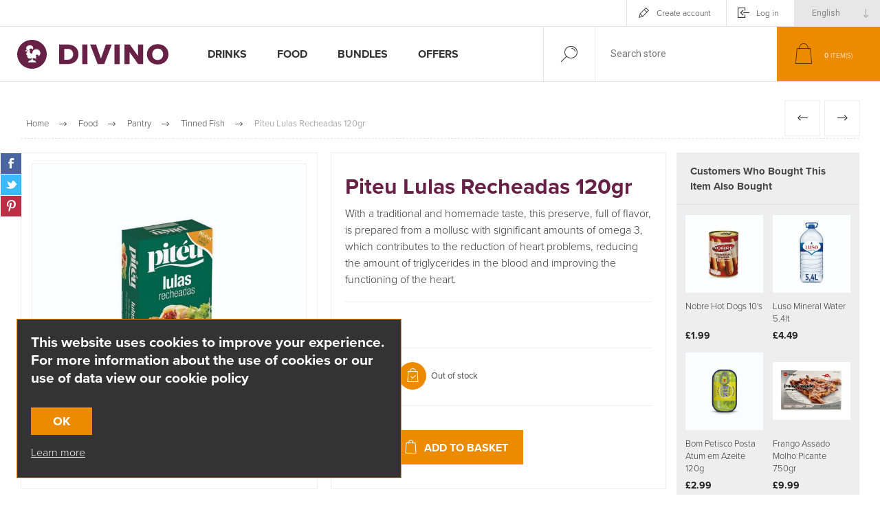

--- FILE ---
content_type: text/html; charset=utf-8
request_url: https://www.divino.je/piteu-lulas-recheadas-100x120gr
body_size: 20804
content:
<!DOCTYPE html>
<html lang="en"  class="html-product-details-page">
<head>
    <title>Piteu Lulas Recheadas 120gr | Divino</title>
    <meta http-equiv="Content-type" content="text/html;charset=UTF-8" />
    <meta name="description" content="With a traditional and homemade taste, this preserve, full of flavor, is prepared from a mollusc with significant amounts of omega 3, which contributes to the reduction of heart problems, reducing the amount of triglycerides in the blood and improving the functioning of the heart. " />
    <meta name="keywords" content="" />
    <meta name="generator" content="nopCommerce" />
    <meta name="viewport" content="width=device-width, initial-scale=1.0, user-scalable=0, minimum-scale=1.0, maximum-scale=1.0" />
    <link rel="preload" as="font" href="/Themes/Pacific/Content/fonts/pacific.woff" crossorigin>
    <link href="https://fonts.googleapis.com/css2?family=Roboto:wght@300;400;700&display=swap" rel="stylesheet">
    <!-- Google Tag Manager --><script>(function(w,d,s,l,i){w[l]=w[l]||[];w[l].push({'gtm.start':new Date().getTime(),event:'gtm.js'});var f=d.getElementsByTagName(s)[0],j=d.createElement(s),dl=l!='dataLayer'?'&l='+l:'';j.async=true;j.src='https://www.googletagmanager.com/gtm.js?id='+i+dl;f.parentNode.insertBefore(j,f);})(window,document,'script','dataLayer','GTM-5VXNL3W');</script><!-- End Google Tag Manager --><!-- Meta Pixel Code --><script>  !function(f,b,e,v,n,t,s)  {if(f.fbq)return;n=f.fbq=function(){n.callMethod?  n.callMethod.apply(n,arguments):n.queue.push(arguments)};  if(!f._fbq)f._fbq=n;n.push=n;n.loaded=!0;n.version='2.0';  n.queue=[];t=b.createElement(e);t.async=!0;  t.src=v;s=b.getElementsByTagName(e)[0];  s.parentNode.insertBefore(t,s)}(window, document,'script',  'https://connect.facebook.net/en_US/fbevents.js');  fbq('init', '645592746962466');  fbq('track', 'PageView');</script><noscript><img height="1" width="1" style="display:none"  src="https://www.facebook.com/tr?id=645592746962466&ev=PageView&noscript=1"/></noscript><!-- End Meta Pixel Code --><script type="text/javascript" src="https://emarketer.divino.je/h/r/10933FC03B88E5B12540EF23F30FEDED/9A8B1440B940B723/popup.js"></script><script src="//embed.typeform.com/next/embed.js"></script>
<meta property="og:type" content="product" />
<meta property="og:title" content="Piteu Lulas Recheadas 120gr" />
<meta property="og:description" content="With a traditional and homemade taste, this preserve, full of flavor, is prepared from a mollusc with significant amounts of omega 3, which contributes to the reduction of heart problems, reducing the amount of triglycerides in the blood and improving the functioning of the heart. " />
<meta property="og:image" content="https://www.divino.je/images/thumbs/0002656_piteu-lulas-recheadas-120gr_625.jpeg" />
<meta property="og:image:url" content="https://www.divino.je/images/thumbs/0002656_piteu-lulas-recheadas-120gr_625.jpeg" />
<meta property="og:url" content="https://www.divino.je/piteu-lulas-recheadas-100x120gr" />
<meta property="og:site_name" content="Divino" />
<meta property="twitter:card" content="summary" />
<meta property="twitter:site" content="Divino" />
<meta property="twitter:title" content="Piteu Lulas Recheadas 120gr" />
<meta property="twitter:description" content="With a traditional and homemade taste, this preserve, full of flavor, is prepared from a mollusc with significant amounts of omega 3, which contributes to the reduction of heart problems, reducing the amount of triglycerides in the blood and improving the functioning of the heart. " />
<meta property="twitter:image" content="https://www.divino.je/images/thumbs/0002656_piteu-lulas-recheadas-120gr_625.jpeg" />
<meta property="twitter:url" content="https://www.divino.je/piteu-lulas-recheadas-100x120gr" />

    


    

<style>

    .product-details-page .full-description {
        display: none;
    }
    .product-details-page .ui-tabs .full-description {
        display: block;
    }
    .product-details-page .tabhead-full-description {
        display: none;
    }
    

    .product-details-page .product-specs-box {
        display: none;
    }
    .product-details-page .ui-tabs .product-specs-box {
        display: block;
    }
    .product-details-page .ui-tabs .product-specs-box .title {
        display: none;
    }
    
</style><script async src="/Plugins/FoxNetSoft.GoogleAnalytics4/Scripts/GoogleAnalytics4.js"></script>
<script>
window.dataLayer = window.dataLayer || [];
var GA4_productImpressions = GA4_productImpressions || [];
var GA4_productDetails = GA4_productDetails || [];
var GA4_cartproducts = GA4_cartproducts || [];
var GA4_wishlistproducts = GA4_wishlistproducts || [];
</script>
<!-- Google Tag Manager -->
<script>(function(w,d,s,l,i){w[l]=w[l]||[];w[l].push({'gtm.start':
new Date().getTime(),event:'gtm.js'});var f=d.getElementsByTagName(s)[0],
j=d.createElement(s),dl=l!='dataLayer'?'&l='+l:'';j.async=true;j.src=
'https://www.googletagmanager.com/gtm.js?id='+i+dl;f.parentNode.insertBefore(j,f);
})(window,document,'script','dataLayer','GTM-5VXNL3W');</script>
<!-- End Google Tag Manager -->

    



    <link href="/Themes/Pacific/Content/css/styles.css" rel="stylesheet" type="text/css" />
<link href="/Themes/Pacific/Content/css/footable.css" rel="stylesheet" type="text/css" />
<link href="/Themes/Pacific/Content/css/mobile.css" rel="stylesheet" type="text/css" />
<link href="/Themes/Pacific/Content/css/480.css" rel="stylesheet" type="text/css" />
<link href="/Themes/Pacific/Content/css/768.css" rel="stylesheet" type="text/css" />
<link href="/Themes/Pacific/Content/css/1260.css" rel="stylesheet" type="text/css" />
<link href="/Themes/Pacific/Content/css/1500.css" rel="stylesheet" type="text/css" />
<link href="/Themes/Pacific/Content/css/1800.css" rel="stylesheet" type="text/css" />
<link href="/Plugins/SevenSpikes.Core/Styles/slick-slider-1.6.0.css" rel="stylesheet" type="text/css" />
<link href="/Plugins/SevenSpikes.Core/Styles/perfect-scrollbar.min.css" rel="stylesheet" type="text/css" />
<link href="/Plugins/SevenSpikes.Nop.Plugins.PrevNextProduct/Themes/Pacific/Content/prevnextproduct.css" rel="stylesheet" type="text/css" />
<link href="/Plugins/SevenSpikes.Nop.Plugins.CloudZoom/Themes/Pacific/Content/cloud-zoom/CloudZoom.css" rel="stylesheet" type="text/css" />
<link href="/lib_npm/magnific-popup/magnific-popup.css" rel="stylesheet" type="text/css" />
<link href="/Plugins/SevenSpikes.Nop.Plugins.NopQuickTabs/Themes/Pacific/Content/QuickTabs.css" rel="stylesheet" type="text/css" />
<link href="/Plugins/SevenSpikes.Nop.Plugins.MegaMenu/Themes/Pacific/Content/MegaMenu.css" rel="stylesheet" type="text/css" />
<link href="/Plugins/SevenSpikes.Nop.Plugins.InstantSearch/Themes/Pacific/Content/InstantSearch.css" rel="stylesheet" type="text/css" />
<link href="/Plugins/SevenSpikes.Nop.Plugins.ProductRibbons/Styles/Ribbons.common.css" rel="stylesheet" type="text/css" />
<link href="/Plugins/SevenSpikes.Nop.Plugins.ProductRibbons/Themes/Pacific/Content/Ribbons.css" rel="stylesheet" type="text/css" />
<link href="/Plugins/SevenSpikes.Nop.Plugins.QuickView/Themes/Pacific/Content/QuickView.css" rel="stylesheet" type="text/css" />
<link href="/lib_npm/fine-uploader/fine-uploader/fine-uploader.min.css" rel="stylesheet" type="text/css" />
<link href="/Themes/Pacific/Content/css/theme.custom-1.css?v=39" rel="stylesheet" type="text/css" />

    
    <link href="/dist/css/main.css" rel="stylesheet">
    <link rel="canonical" href="https://www.divino.je/piteu-lulas-recheadas-100x120gr" />

    
    
    <link rel="apple-touch-icon" sizes="180x180" href="/icons/icons_0/apple-touch-icon.png">
<link rel="icon" type="image/png" sizes="32x32" href="/icons/icons_0/favicon-32x32.png">
<link rel="icon" type="image/png" sizes="16x16" href="/icons/icons_0/favicon-16x16.png">
<link rel="manifest" href="/icons/icons_0/site.webmanifest">
<link rel="mask-icon" href="/icons/icons_0/safari-pinned-tab.svg" color="#5bbad5">
<link rel="shortcut icon" href="/icons/icons_0/favicon.ico">
<meta name="msapplication-TileColor" content="#da532c">
<meta name="msapplication-config" content="/icons/icons_0/browserconfig.xml">
<meta name="theme-color" content="#ffffff">
    
    <!--Powered by nopCommerce - https://www.nopCommerce.com-->
    <meta name="facebook-domain-verification" content="j5xvxxgtgq5aswckgln9ojdujole99" />
   
</head>
<body class="product-details-page-body">
    
<!-- Google Tag Manager (noscript) -->
<noscript><iframe src="https://www.googletagmanager.com/ns.html?id=GTM-5VXNL3W" height="0" width="0" style="display:none;visibility:hidden"></iframe></noscript>
<!-- End Google Tag Manager (noscript) -->

<div class="ajax-loading-block-window" style="display: none">
</div>
<div id="dialog-notifications-success" title="Notification" style="display:none;">
</div>
<div id="dialog-notifications-error" title="Error" style="display:none;">
</div>
<div id="dialog-notifications-warning" title="Warning" style="display:none;">
</div>
<div id="bar-notification" class="bar-notification-container" data-close="Close">
</div>



<!--[if lte IE 8]>
    <div style="clear:both;height:59px;text-align:center;position:relative;">
        <a href="http://www.microsoft.com/windows/internet-explorer/default.aspx" target="_blank">
            <img src="/Themes/Pacific/Content/img/ie_warning.jpg" height="42" width="820" alt="You are using an outdated browser. For a faster, safer browsing experience, upgrade for free today." />
        </a>
    </div>
<![endif]-->


<div class="master-wrapper-page">
    <div class="header">
    
    <div class="responsive-strip">
        <div class="responsive-logo-wrapper">
            



<a href="/" class="logo">
        <img title="" alt="Divino" src="/Themes/Pacific/Content/img/divino-logo.svg">
</a>
        </div>
    </div>
    <div class="header-upper">
        <div class="header-selectors-wrapper">
            
            
                <div class="desktop-language-selector">
            <select id="customerlanguage" name="customerlanguage" onchange="setLocation(this.value);" aria-label="Languages selector"><option selected="selected" value="https://www.divino.je/changelanguage/1?returnurl=%2Fpiteu-lulas-recheadas-100x120gr">English</option>
<option value="https://www.divino.je/changelanguage/2?returnurl=%2Fpiteu-lulas-recheadas-100x120gr">Portuguese</option>
</select>
    </div>
    <div class="mobile-language-selector">
        <div class="current-language-image">
            <img title='English' alt='English' src="/images/flags/gb.png " />
        </div>
        <select id="customerlanguage" name="customerlanguage" onchange="setLocation(this.value);"><option selected="selected" value="https://www.divino.je/changelanguage/1?returnurl=%2Fpiteu-lulas-recheadas-100x120gr">English</option>
<option value="https://www.divino.je/changelanguage/2?returnurl=%2Fpiteu-lulas-recheadas-100x120gr">Portuguese</option>
</select>
    </div>

            
        </div>
        <div class="header-links-wrapper">
            <div class="header-links">
                



        <div class="hedar-links-item">
            <a href="/register?returnUrl=%2Fpiteu-lulas-recheadas-100x120gr" class="ico-register">Create account</a>
        </div>
    <div class="hedar-links-item">
        <a href="/login?returnUrl=%2Fpiteu-lulas-recheadas-100x120gr" class="ico-login">Log in</a>
    </div>



            </div>
        </div>
        
    </div>
    <div class="header-lower">
        <div class="header-logo">
            



<a href="/" class="logo">
        <img title="" alt="Divino" src="/Themes/Pacific/Content/img/divino-logo.svg">
</a>
        </div>
        <div class="header-menu">
            <div class="menu-button">
                <div class="menu-open" title="Menu">
                    <span class="menu-icon-line"></span>
                    <span class="menu-icon-line"></span>
                    <span class="menu-icon-line"></span>
                </div>
                <div class="menu-close" title="Close"></div>
            </div>
            <div class="menu-header">
                



        <div class="hedar-links-item">
            <a href="/register?returnUrl=%2Fpiteu-lulas-recheadas-100x120gr" class="ico-register">Create account</a>
        </div>
    <div class="hedar-links-item">
        <a href="/login?returnUrl=%2Fpiteu-lulas-recheadas-100x120gr" class="ico-login">Log in</a>
    </div>



                
                
                    <div class="desktop-language-selector">
            <select id="customerlanguage" name="customerlanguage" onchange="setLocation(this.value);" aria-label="Languages selector"><option selected="selected" value="https://www.divino.je/changelanguage/1?returnurl=%2Fpiteu-lulas-recheadas-100x120gr">English</option>
<option value="https://www.divino.je/changelanguage/2?returnurl=%2Fpiteu-lulas-recheadas-100x120gr">Portuguese</option>
</select>
    </div>
    <div class="mobile-language-selector">
        <div class="current-language-image">
            <img title='English' alt='English' src="/images/flags/gb.png " />
        </div>
        <select id="customerlanguage" name="customerlanguage" onchange="setLocation(this.value);"><option selected="selected" value="https://www.divino.je/changelanguage/1?returnurl=%2Fpiteu-lulas-recheadas-100x120gr">English</option>
<option value="https://www.divino.je/changelanguage/2?returnurl=%2Fpiteu-lulas-recheadas-100x120gr">Portuguese</option>
</select>
    </div>

            </div>
            <div class="menu-body">



    <ul class="mega-menu"
        data-isRtlEnabled="false"
        data-enableClickForDropDown="false">


<li class="has-sublist">

        <a class="with-subcategories" href="/drinks"><span>Drinks</span></a>

        <div class="plus-button"></div>
        <div class="sublist-wrap">
            <ul class="sublist">
                <li class="back-button">
                    <span>Back</span>
                </li>
                
        <li class="has-sublist">
            <a href="/wines" title="Wine" class="with-subcategories"><span>Wine</span></a>
            <div class="plus-button"></div>
            <div class="sublist-wrap">
                <ul class="sublist">
                    <li class="back-button">
                        <span>Back</span>
                    </li>
                    
        <li>
            <a class="lastLevelCategory" href="/red-wine" title="Red Wine"><span>Red Wine</span></a>
        </li>
        <li>
            <a class="lastLevelCategory" href="/white-wine" title="White Wine"><span>White Wine</span></a>
        </li>
        <li>
            <a class="lastLevelCategory" href="/rose-wine" title="Rose Wine"><span>Rose Wine</span></a>
        </li>
        <li>
            <a class="lastLevelCategory" href="/sparkling" title="Sparkling"><span>Sparkling</span></a>
        </li>
        <li>
            <a class="lastLevelCategory" href="/bag-in-box-wines" title="Bag In Box Wines"><span>Bag In Box Wines</span></a>
        </li>
        <li class="has-sublist">
            <a href="/fortified-wine" title="Fortified Wine" class="with-subcategories"><span>Fortified Wine</span></a>
            <div class="plus-button"></div>
            <div class="sublist-wrap">
                <ul class="sublist">
                    <li class="back-button">
                        <span>Back</span>
                    </li>
                    
        <li>
            <a class="lastLevelCategory" href="/madeira-wine" title="Madeira wine"><span>Madeira wine</span></a>
        </li>
        <li>
            <a class="lastLevelCategory" href="/moacatel" title="Moscatel"><span>Moscatel</span></a>
        </li>
        <li>
            <a class="lastLevelCategory" href="/porto-wine" title="Porto Wine"><span>Porto Wine</span></a>
        </li>


                </ul>
            </div>
        </li>
        <li>
            <a class="lastLevelCategory" href="/sangria" title="Sangria"><span>Sangria</span></a>
        </li>
        <li>
            <a class="lastLevelCategory" href="/alcohol-free-wine" title="Alcohol Free Wine"><span>Alcohol Free Wine</span></a>
        </li>


                </ul>
            </div>
        </li>
        <li class="has-sublist">
            <a href="/beer-2" title="Beer " class="with-subcategories"><span>Beer </span></a>
            <div class="plus-button"></div>
            <div class="sublist-wrap">
                <ul class="sublist">
                    <li class="back-button">
                        <span>Back</span>
                    </li>
                    
        <li>
            <a class="lastLevelCategory" href="/non-alcoholic" title="Non-Alcoholic "><span>Non-Alcoholic </span></a>
        </li>


                </ul>
            </div>
        </li>
        <li>
            <a class="lastLevelCategory" href="/alcohol-free" title="Alcohol Free"><span>Alcohol Free</span></a>
        </li>
        <li class="has-sublist">
            <a href="/tea-and-coffee" title="Tea and Coffee" class="with-subcategories"><span>Tea and Coffee</span></a>
            <div class="plus-button"></div>
            <div class="sublist-wrap">
                <ul class="sublist">
                    <li class="back-button">
                        <span>Back</span>
                    </li>
                    
        <li>
            <a class="lastLevelCategory" href="/coffee-capsules" title="Coffee Capsules"><span>Coffee Capsules</span></a>
        </li>
        <li>
            <a class="lastLevelCategory" href="/cold-coffee" title="Cold Coffee"><span>Cold Coffee</span></a>
        </li>
        <li>
            <a class="lastLevelCategory" href="/ground-coffee" title="Ground Coffee"><span>Ground Coffee</span></a>
        </li>
        <li>
            <a class="lastLevelCategory" href="/beans" title="Coffee Beans"><span>Coffee Beans</span></a>
        </li>
        <li>
            <a class="lastLevelCategory" href="/soluble" title="Soluble"><span>Soluble</span></a>
        </li>
        <li>
            <a class="lastLevelCategory" href="/teas-infusions" title="Teas &amp; Infusions"><span>Teas &amp; Infusions</span></a>
        </li>


                </ul>
            </div>
        </li>
        <li class="has-sublist">
            <a href="/spirits" title="Spirits" class="with-subcategories"><span>Spirits</span></a>
            <div class="plus-button"></div>
            <div class="sublist-wrap">
                <ul class="sublist">
                    <li class="back-button">
                        <span>Back</span>
                    </li>
                    
        <li>
            <a class="lastLevelCategory" href="/brandy" title="Brandy"><span>Brandy</span></a>
        </li>
        <li>
            <a class="lastLevelCategory" href="/fire-water" title="Fire Water"><span>Fire Water</span></a>
        </li>
        <li>
            <a class="lastLevelCategory" href="/liquer" title="Liquer"><span>Liquer</span></a>
        </li>
        <li>
            <a class="lastLevelCategory" href="/gin" title="Gin"><span>Gin</span></a>
        </li>


                </ul>
            </div>
        </li>
        <li class="has-sublist">
            <a href="/soft-drinks" title="Soft drinks" class="with-subcategories"><span>Soft drinks</span></a>
            <div class="plus-button"></div>
            <div class="sublist-wrap">
                <ul class="sublist">
                    <li class="back-button">
                        <span>Back</span>
                    </li>
                    
        <li>
            <a class="lastLevelCategory" href="/sparkling-juices" title="Sparkling Juices"><span>Sparkling Juices</span></a>
        </li>
        <li>
            <a class="lastLevelCategory" href="/water-2" title="Water"><span>Water</span></a>
        </li>
        <li>
            <a class="lastLevelCategory" href="/ice-tea-2" title="Ice Tea"><span>Ice Tea</span></a>
        </li>
        <li>
            <a class="lastLevelCategory" href="/fruit-juices-2" title="Fruit Juices"><span>Fruit Juices</span></a>
        </li>


                </ul>
            </div>
        </li>

            </ul>
        </div>

</li>

<li class="has-sublist">

        <a class="with-subcategories" href="/food"><span>Food</span></a>

        <div class="plus-button"></div>
        <div class="sublist-wrap">
            <ul class="sublist">
                <li class="back-button">
                    <span>Back</span>
                </li>
                
        <li class="has-sublist">
            <a href="/delicatessen" title="Meats" class="with-subcategories"><span>Meats</span></a>
            <div class="plus-button"></div>
            <div class="sublist-wrap">
                <ul class="sublist">
                    <li class="back-button">
                        <span>Back</span>
                    </li>
                    
        <li>
            <a class="lastLevelCategory" href="/charcuterie" title="Charcuterie"><span>Charcuterie</span></a>
        </li>
        <li>
            <a class="lastLevelCategory" href="/chicken" title="Chicken"><span>Chicken</span></a>
        </li>
        <li>
            <a class="lastLevelCategory" href="/beef" title="Beef"><span>Beef</span></a>
        </li>
        <li>
            <a class="lastLevelCategory" href="/pork-meat" title="Pork Meat"><span>Pork Meat</span></a>
        </li>


                </ul>
            </div>
        </li>
        <li>
            <a class="lastLevelCategory" href="/bbq-season" title="BBQ Season"><span>BBQ Season</span></a>
        </li>
        <li class="has-sublist">
            <a href="/seafood-2" title="Fish/Seafood" class="with-subcategories"><span>Fish/Seafood</span></a>
            <div class="plus-button"></div>
            <div class="sublist-wrap">
                <ul class="sublist">
                    <li class="back-button">
                        <span>Back</span>
                    </li>
                    
        <li>
            <a class="lastLevelCategory" href="/bacalhau-dry-cod" title="Bacalhau (Gadus morhua)"><span>Bacalhau (Gadus morhua)</span></a>
        </li>
        <li>
            <a class="lastLevelCategory" href="/cephalopods" title="Cephalopods"><span>Cephalopods</span></a>
        </li>
        <li>
            <a class="lastLevelCategory" href="/prawns" title="Prawns"><span>Prawns</span></a>
        </li>
        <li>
            <a class="lastLevelCategory" href="/seafood-mix" title="Seafood Mix"><span>Seafood Mix</span></a>
        </li>
        <li>
            <a class="lastLevelCategory" href="/shellfish" title="Shellfish"><span>Shellfish</span></a>
        </li>
        <li>
            <a class="lastLevelCategory" href="/seafood" title="Fish Whole/Steaks"><span>Fish Whole/Steaks</span></a>
        </li>


                </ul>
            </div>
        </li>
        <li class="has-sublist">
            <a href="/bakery" title="Bakery" class="with-subcategories"><span>Bakery</span></a>
            <div class="plus-button"></div>
            <div class="sublist-wrap">
                <ul class="sublist">
                    <li class="back-button">
                        <span>Back</span>
                    </li>
                    
        <li>
            <a class="lastLevelCategory" href="/pastry" title="Pastries"><span>Pastries</span></a>
        </li>
        <li>
            <a class="lastLevelCategory" href="/bolo-do-caco" title="Bolo do Caco and Toasts"><span>Bolo do Caco and Toasts</span></a>
        </li>
        <li>
            <a class="lastLevelCategory" href="/morning-goods" title="Snacks"><span>Snacks</span></a>
        </li>


                </ul>
            </div>
        </li>
        <li class="has-sublist">
            <a href="/groceries" title="Pantry" class="with-subcategories"><span>Pantry</span></a>
            <div class="plus-button"></div>
            <div class="sublist-wrap">
                <ul class="sublist">
                    <li class="back-button">
                        <span>Back</span>
                    </li>
                    
        <li>
            <a class="lastLevelCategory" href="/baby-foods" title="Baby Foods"><span>Baby Foods</span></a>
        </li>
        <li>
            <a class="lastLevelCategory" href="/frozen-vegetables" title="Frozen vegetables"><span>Frozen vegetables</span></a>
        </li>
        <li>
            <a class="lastLevelCategory" href="/jelly-pudding" title="Jelly &amp; Pudding"><span>Jelly &amp; Pudding</span></a>
        </li>
        <li class="has-sublist">
            <a href="/ready-to-cook-3" title="Ready Meals" class="with-subcategories"><span>Ready Meals</span></a>
            <div class="plus-button"></div>
            <div class="sublist-wrap">
                <ul class="sublist">
                    <li class="back-button">
                        <span>Back</span>
                    </li>
                    
        <li>
            <a class="lastLevelCategory" href="/tinned-3" title="Tinned"><span>Tinned</span></a>
        </li>


                </ul>
            </div>
        </li>
        <li>
            <a class="lastLevelCategory" href="/candies" title="Candies"><span>Candies</span></a>
        </li>
        <li>
            <a class="lastLevelCategory" href="/dietary-products" title="Popcorn"><span>Popcorn</span></a>
        </li>
        <li>
            <a class="lastLevelCategory" href="/dried-fruits-nuts" title="Dried Fruits &amp; Nuts"><span>Dried Fruits &amp; Nuts</span></a>
        </li>
        <li class="has-sublist">
            <a href="/well-being" title="Well-being" class="with-subcategories"><span>Well-being</span></a>
            <div class="plus-button"></div>
            <div class="sublist-wrap">
                <ul class="sublist">
                    <li class="back-button">
                        <span>Back</span>
                    </li>
                    
        <li>
            <a class="lastLevelCategory" href="/gelatine-0" title="Gelatine 0%"><span>Gelatine 0%</span></a>
        </li>
        <li>
            <a class="lastLevelCategory" href="/gelatine-vegetal" title="Gelatine Vegetal"><span>Gelatine Vegetal</span></a>
        </li>
        <li>
            <a class="lastLevelCategory" href="/puddings-0" title="Puddings 0%"><span>Puddings 0%</span></a>
        </li>
        <li>
            <a class="lastLevelCategory" href="/whole-meal-past" title="Whole Wheat Pasta"><span>Whole Wheat Pasta</span></a>
        </li>
        <li>
            <a class="lastLevelCategory" href="/gelatine-light" title="Gelatine Light"><span>Gelatine Light</span></a>
        </li>


                </ul>
            </div>
        </li>


                        <li>
                            <a class="view-all" href="/groceries" title="View All">
                                <span>View All</span>
                            </a>
                        </li>
                </ul>
            </div>
        </li>
        <li class="has-sublist">
            <a href="/dairy" title="Dairy" class="with-subcategories"><span>Dairy</span></a>
            <div class="plus-button"></div>
            <div class="sublist-wrap">
                <ul class="sublist">
                    <li class="back-button">
                        <span>Back</span>
                    </li>
                    
        <li>
            <a class="lastLevelCategory" href="/butter" title="Butter"><span>Butter</span></a>
        </li>
        <li>
            <a class="lastLevelCategory" href="/cream" title="Cream"><span>Cream</span></a>
        </li>
        <li>
            <a class="lastLevelCategory" href="/yogurts" title="Yogurts"><span>Yogurts</span></a>
        </li>
        <li>
            <a class="lastLevelCategory" href="/cheeses" title="Cheese"><span>Cheese</span></a>
        </li>


                </ul>
            </div>
        </li>

            </ul>
        </div>

</li>

<li class="has-sublist">

        <a class="with-subcategories" href="/bundles"><span>Bundles</span></a>

        <div class="plus-button"></div>
        <div class="sublist-wrap">
            <ul class="sublist">
                <li class="back-button">
                    <span>Back</span>
                </li>
                
        <li>
            <a class="lastLevelCategory" href="/introduction-to-portuguese-wines" title="Introduction to Portuguese Wines"><span>Introduction to Portuguese Wines</span></a>
        </li>
        <li>
            <a class="lastLevelCategory" href="/buy-5-get-1-free" title="Buy 5 Get 1 Free"><span>Buy 5 Get 1 Free</span></a>
        </li>
        <li>
            <a class="lastLevelCategory" href="/beer-wines-bundle" title="Beer &amp; Wines Bundle "><span>Beer &amp; Wines Bundle </span></a>
        </li>

            </ul>
        </div>

</li>

<li class=" ">

    <a href="/offers" class="" title="Offers" ><span> Offers</span></a>

</li>


        
    </ul>
    <div class="menu-title"><span>Menu</span></div>
    <ul class="mega-menu-responsive">


<li class="has-sublist">

        <a class="with-subcategories" href="/drinks"><span>Drinks</span></a>

        <div class="plus-button"></div>
        <div class="sublist-wrap">
            <ul class="sublist">
                <li class="back-button">
                    <span>Back</span>
                </li>
                
        <li class="has-sublist">
            <a href="/wines" title="Wine" class="with-subcategories"><span>Wine</span></a>
            <div class="plus-button"></div>
            <div class="sublist-wrap">
                <ul class="sublist">
                    <li class="back-button">
                        <span>Back</span>
                    </li>
                    
        <li>
            <a class="lastLevelCategory" href="/red-wine" title="Red Wine"><span>Red Wine</span></a>
        </li>
        <li>
            <a class="lastLevelCategory" href="/white-wine" title="White Wine"><span>White Wine</span></a>
        </li>
        <li>
            <a class="lastLevelCategory" href="/rose-wine" title="Rose Wine"><span>Rose Wine</span></a>
        </li>
        <li>
            <a class="lastLevelCategory" href="/sparkling" title="Sparkling"><span>Sparkling</span></a>
        </li>
        <li>
            <a class="lastLevelCategory" href="/bag-in-box-wines" title="Bag In Box Wines"><span>Bag In Box Wines</span></a>
        </li>
        <li class="has-sublist">
            <a href="/fortified-wine" title="Fortified Wine" class="with-subcategories"><span>Fortified Wine</span></a>
            <div class="plus-button"></div>
            <div class="sublist-wrap">
                <ul class="sublist">
                    <li class="back-button">
                        <span>Back</span>
                    </li>
                    
        <li>
            <a class="lastLevelCategory" href="/madeira-wine" title="Madeira wine"><span>Madeira wine</span></a>
        </li>
        <li>
            <a class="lastLevelCategory" href="/moacatel" title="Moscatel"><span>Moscatel</span></a>
        </li>
        <li>
            <a class="lastLevelCategory" href="/porto-wine" title="Porto Wine"><span>Porto Wine</span></a>
        </li>


                </ul>
            </div>
        </li>
        <li>
            <a class="lastLevelCategory" href="/sangria" title="Sangria"><span>Sangria</span></a>
        </li>
        <li>
            <a class="lastLevelCategory" href="/alcohol-free-wine" title="Alcohol Free Wine"><span>Alcohol Free Wine</span></a>
        </li>


                </ul>
            </div>
        </li>
        <li class="has-sublist">
            <a href="/beer-2" title="Beer " class="with-subcategories"><span>Beer </span></a>
            <div class="plus-button"></div>
            <div class="sublist-wrap">
                <ul class="sublist">
                    <li class="back-button">
                        <span>Back</span>
                    </li>
                    
        <li>
            <a class="lastLevelCategory" href="/non-alcoholic" title="Non-Alcoholic "><span>Non-Alcoholic </span></a>
        </li>


                </ul>
            </div>
        </li>
        <li>
            <a class="lastLevelCategory" href="/alcohol-free" title="Alcohol Free"><span>Alcohol Free</span></a>
        </li>
        <li class="has-sublist">
            <a href="/tea-and-coffee" title="Tea and Coffee" class="with-subcategories"><span>Tea and Coffee</span></a>
            <div class="plus-button"></div>
            <div class="sublist-wrap">
                <ul class="sublist">
                    <li class="back-button">
                        <span>Back</span>
                    </li>
                    
        <li>
            <a class="lastLevelCategory" href="/coffee-capsules" title="Coffee Capsules"><span>Coffee Capsules</span></a>
        </li>
        <li>
            <a class="lastLevelCategory" href="/cold-coffee" title="Cold Coffee"><span>Cold Coffee</span></a>
        </li>
        <li>
            <a class="lastLevelCategory" href="/ground-coffee" title="Ground Coffee"><span>Ground Coffee</span></a>
        </li>
        <li>
            <a class="lastLevelCategory" href="/beans" title="Coffee Beans"><span>Coffee Beans</span></a>
        </li>
        <li>
            <a class="lastLevelCategory" href="/soluble" title="Soluble"><span>Soluble</span></a>
        </li>
        <li>
            <a class="lastLevelCategory" href="/teas-infusions" title="Teas &amp; Infusions"><span>Teas &amp; Infusions</span></a>
        </li>


                </ul>
            </div>
        </li>
        <li class="has-sublist">
            <a href="/spirits" title="Spirits" class="with-subcategories"><span>Spirits</span></a>
            <div class="plus-button"></div>
            <div class="sublist-wrap">
                <ul class="sublist">
                    <li class="back-button">
                        <span>Back</span>
                    </li>
                    
        <li>
            <a class="lastLevelCategory" href="/brandy" title="Brandy"><span>Brandy</span></a>
        </li>
        <li>
            <a class="lastLevelCategory" href="/fire-water" title="Fire Water"><span>Fire Water</span></a>
        </li>
        <li>
            <a class="lastLevelCategory" href="/liquer" title="Liquer"><span>Liquer</span></a>
        </li>
        <li>
            <a class="lastLevelCategory" href="/gin" title="Gin"><span>Gin</span></a>
        </li>


                </ul>
            </div>
        </li>
        <li class="has-sublist">
            <a href="/soft-drinks" title="Soft drinks" class="with-subcategories"><span>Soft drinks</span></a>
            <div class="plus-button"></div>
            <div class="sublist-wrap">
                <ul class="sublist">
                    <li class="back-button">
                        <span>Back</span>
                    </li>
                    
        <li>
            <a class="lastLevelCategory" href="/sparkling-juices" title="Sparkling Juices"><span>Sparkling Juices</span></a>
        </li>
        <li>
            <a class="lastLevelCategory" href="/water-2" title="Water"><span>Water</span></a>
        </li>
        <li>
            <a class="lastLevelCategory" href="/ice-tea-2" title="Ice Tea"><span>Ice Tea</span></a>
        </li>
        <li>
            <a class="lastLevelCategory" href="/fruit-juices-2" title="Fruit Juices"><span>Fruit Juices</span></a>
        </li>


                </ul>
            </div>
        </li>

            </ul>
        </div>

</li>

<li class="has-sublist">

        <a class="with-subcategories" href="/food"><span>Food</span></a>

        <div class="plus-button"></div>
        <div class="sublist-wrap">
            <ul class="sublist">
                <li class="back-button">
                    <span>Back</span>
                </li>
                
        <li class="has-sublist">
            <a href="/delicatessen" title="Meats" class="with-subcategories"><span>Meats</span></a>
            <div class="plus-button"></div>
            <div class="sublist-wrap">
                <ul class="sublist">
                    <li class="back-button">
                        <span>Back</span>
                    </li>
                    
        <li>
            <a class="lastLevelCategory" href="/charcuterie" title="Charcuterie"><span>Charcuterie</span></a>
        </li>
        <li>
            <a class="lastLevelCategory" href="/chicken" title="Chicken"><span>Chicken</span></a>
        </li>
        <li>
            <a class="lastLevelCategory" href="/beef" title="Beef"><span>Beef</span></a>
        </li>
        <li>
            <a class="lastLevelCategory" href="/pork-meat" title="Pork Meat"><span>Pork Meat</span></a>
        </li>


                </ul>
            </div>
        </li>
        <li>
            <a class="lastLevelCategory" href="/bbq-season" title="BBQ Season"><span>BBQ Season</span></a>
        </li>
        <li class="has-sublist">
            <a href="/seafood-2" title="Fish/Seafood" class="with-subcategories"><span>Fish/Seafood</span></a>
            <div class="plus-button"></div>
            <div class="sublist-wrap">
                <ul class="sublist">
                    <li class="back-button">
                        <span>Back</span>
                    </li>
                    
        <li>
            <a class="lastLevelCategory" href="/bacalhau-dry-cod" title="Bacalhau (Gadus morhua)"><span>Bacalhau (Gadus morhua)</span></a>
        </li>
        <li>
            <a class="lastLevelCategory" href="/cephalopods" title="Cephalopods"><span>Cephalopods</span></a>
        </li>
        <li>
            <a class="lastLevelCategory" href="/prawns" title="Prawns"><span>Prawns</span></a>
        </li>
        <li>
            <a class="lastLevelCategory" href="/seafood-mix" title="Seafood Mix"><span>Seafood Mix</span></a>
        </li>
        <li>
            <a class="lastLevelCategory" href="/shellfish" title="Shellfish"><span>Shellfish</span></a>
        </li>
        <li>
            <a class="lastLevelCategory" href="/seafood" title="Fish Whole/Steaks"><span>Fish Whole/Steaks</span></a>
        </li>


                </ul>
            </div>
        </li>
        <li class="has-sublist">
            <a href="/bakery" title="Bakery" class="with-subcategories"><span>Bakery</span></a>
            <div class="plus-button"></div>
            <div class="sublist-wrap">
                <ul class="sublist">
                    <li class="back-button">
                        <span>Back</span>
                    </li>
                    
        <li>
            <a class="lastLevelCategory" href="/pastry" title="Pastries"><span>Pastries</span></a>
        </li>
        <li>
            <a class="lastLevelCategory" href="/bolo-do-caco" title="Bolo do Caco and Toasts"><span>Bolo do Caco and Toasts</span></a>
        </li>
        <li>
            <a class="lastLevelCategory" href="/morning-goods" title="Snacks"><span>Snacks</span></a>
        </li>


                </ul>
            </div>
        </li>
        <li class="has-sublist">
            <a href="/groceries" title="Pantry" class="with-subcategories"><span>Pantry</span></a>
            <div class="plus-button"></div>
            <div class="sublist-wrap">
                <ul class="sublist">
                    <li class="back-button">
                        <span>Back</span>
                    </li>
                    
        <li>
            <a class="lastLevelCategory" href="/baby-foods" title="Baby Foods"><span>Baby Foods</span></a>
        </li>
        <li>
            <a class="lastLevelCategory" href="/frozen-vegetables" title="Frozen vegetables"><span>Frozen vegetables</span></a>
        </li>
        <li>
            <a class="lastLevelCategory" href="/jelly-pudding" title="Jelly &amp; Pudding"><span>Jelly &amp; Pudding</span></a>
        </li>
        <li class="has-sublist">
            <a href="/ready-to-cook-3" title="Ready Meals" class="with-subcategories"><span>Ready Meals</span></a>
            <div class="plus-button"></div>
            <div class="sublist-wrap">
                <ul class="sublist">
                    <li class="back-button">
                        <span>Back</span>
                    </li>
                    
        <li>
            <a class="lastLevelCategory" href="/tinned-3" title="Tinned"><span>Tinned</span></a>
        </li>


                </ul>
            </div>
        </li>
        <li>
            <a class="lastLevelCategory" href="/candies" title="Candies"><span>Candies</span></a>
        </li>
        <li>
            <a class="lastLevelCategory" href="/dietary-products" title="Popcorn"><span>Popcorn</span></a>
        </li>
        <li>
            <a class="lastLevelCategory" href="/dried-fruits-nuts" title="Dried Fruits &amp; Nuts"><span>Dried Fruits &amp; Nuts</span></a>
        </li>
        <li class="has-sublist">
            <a href="/well-being" title="Well-being" class="with-subcategories"><span>Well-being</span></a>
            <div class="plus-button"></div>
            <div class="sublist-wrap">
                <ul class="sublist">
                    <li class="back-button">
                        <span>Back</span>
                    </li>
                    
        <li>
            <a class="lastLevelCategory" href="/gelatine-0" title="Gelatine 0%"><span>Gelatine 0%</span></a>
        </li>
        <li>
            <a class="lastLevelCategory" href="/gelatine-vegetal" title="Gelatine Vegetal"><span>Gelatine Vegetal</span></a>
        </li>
        <li>
            <a class="lastLevelCategory" href="/puddings-0" title="Puddings 0%"><span>Puddings 0%</span></a>
        </li>
        <li>
            <a class="lastLevelCategory" href="/whole-meal-past" title="Whole Wheat Pasta"><span>Whole Wheat Pasta</span></a>
        </li>
        <li>
            <a class="lastLevelCategory" href="/gelatine-light" title="Gelatine Light"><span>Gelatine Light</span></a>
        </li>


                </ul>
            </div>
        </li>


                        <li>
                            <a class="view-all" href="/groceries" title="View All">
                                <span>View All</span>
                            </a>
                        </li>
                </ul>
            </div>
        </li>
        <li class="has-sublist">
            <a href="/dairy" title="Dairy" class="with-subcategories"><span>Dairy</span></a>
            <div class="plus-button"></div>
            <div class="sublist-wrap">
                <ul class="sublist">
                    <li class="back-button">
                        <span>Back</span>
                    </li>
                    
        <li>
            <a class="lastLevelCategory" href="/butter" title="Butter"><span>Butter</span></a>
        </li>
        <li>
            <a class="lastLevelCategory" href="/cream" title="Cream"><span>Cream</span></a>
        </li>
        <li>
            <a class="lastLevelCategory" href="/yogurts" title="Yogurts"><span>Yogurts</span></a>
        </li>
        <li>
            <a class="lastLevelCategory" href="/cheeses" title="Cheese"><span>Cheese</span></a>
        </li>


                </ul>
            </div>
        </li>

            </ul>
        </div>

</li>

<li class="has-sublist">

        <a class="with-subcategories" href="/bundles"><span>Bundles</span></a>

        <div class="plus-button"></div>
        <div class="sublist-wrap">
            <ul class="sublist">
                <li class="back-button">
                    <span>Back</span>
                </li>
                
        <li>
            <a class="lastLevelCategory" href="/introduction-to-portuguese-wines" title="Introduction to Portuguese Wines"><span>Introduction to Portuguese Wines</span></a>
        </li>
        <li>
            <a class="lastLevelCategory" href="/buy-5-get-1-free" title="Buy 5 Get 1 Free"><span>Buy 5 Get 1 Free</span></a>
        </li>
        <li>
            <a class="lastLevelCategory" href="/beer-wines-bundle" title="Beer &amp; Wines Bundle "><span>Beer &amp; Wines Bundle </span></a>
        </li>

            </ul>
        </div>

</li>

<li class=" ">

    <a href="/offers" class="" title="Offers" ><span> Offers</span></a>

</li>


        
    </ul>
            </div>
        </div>
        <div class="search-box store-search-box">
            <form method="get" id="small-search-box-form" action="/search">
        <input type="text" class="search-box-text" id="small-searchterms" autocomplete="off" name="q" placeholder="Search store" aria-label="Search store" />



<input type="hidden" class="instantSearchResourceElement"
       data-highlightFirstFoundElement="false"
       data-minKeywordLength="3"
       data-defaultProductSortOption="0"
       data-instantSearchUrl="/instantSearchFor"
       data-searchPageUrl="/search"
       data-searchInProductDescriptions="true"
       data-numberOfVisibleProducts="5"
       data-noResultsResourceText="Hmm, nothing here! Try searching for something else."/>

        <button type="submit" class="button-1 search-box-button">Search</button>
            
</form>
            <div class="search-box-opener">Search</div>
        </div>
        <div class="header-flyout-cart">
            <div class="mobile-flyout-cart-toggle" title="Close">
                <span class="first"></span>
                <span class="second"></span>
            </div>
            
<div class="flyout-cart-wrapper" data-flyoutCartUrl="/PacificTheme/FlyoutShoppingCart">
    <div id="topcartlink" class="flyout-cart-link" title="Shopping basket">
        <a href="/cart" class="ico-cart no-items-in-cart">
            <span class="cart-qty-number-mobile">0</span>
            <span class="cart-qty-number-desktop"><strong>0</strong> item(s)</span>
            <span class="cart-qty sub-total"></span>
        </a>        
    </div>
    <div id="flyout-cart" class="flyout-cart">
        <div class="mini-shopping-cart">
            <div class="count no-items-in-cart">
You have no items in your Shopping Basket            </div>
        </div>
    </div>
</div>
        </div>
    </div>
    
</div>
    
    <div class="overlayOffCanvas"></div>
    <div class="master-wrapper-content">
        


<div id="product-ribbon-info" data-productid="1761"
     data-productboxselector=".product-item, .item-holder"
     data-productboxpicturecontainerselector=".picture, .item-picture"
     data-productpagepicturesparentcontainerselector=".product-essential"
     data-productpagebugpicturecontainerselector=".picture"
     data-retrieveproductribbonsurl="/RetrieveProductRibbons">
</div>


<div class="quickViewData" data-productselector=".product-item"
     data-productselectorchild=".buttons"
     data-retrievequickviewurl="/quickviewdata"
     data-quickviewbuttontext="Quick View"
     data-quickviewbuttontitle="Quick View"
     data-isquickviewpopupdraggable="False"
     data-enablequickviewpopupoverlay="True"
     data-accordionpanelsheightstyle="content"
     data-getquickviewbuttonroute="/getquickviewbutton">
</div>
        
        <div class="master-column-wrapper">
            


<div class="center-1">
    
    



<div class="page product-details-page product-page-layout-one">
    <div class="page-body">
        <script>
window.dataLayer = window.dataLayer || [];
var GA4_productImpressions = GA4_productImpressions || [];
var GA4_productDetails = GA4_productDetails || [];
GA4_productDetails=[{
  'item_name': 'Piteu Lulas Recheadas 120gr',
  'item_id': '1761',
  'price': 2.99,
  'item_category': 'Tinned Fish',
  'productId': 1761
}];
dataLayer.push({
'event': 'ga4_view_item',
'ecommerce': {
'currency': 'GBP',
'items': GA4_productDetails
}
});
</script>

        <div class="product-details-top">
                <div class="breadcrumb">
            <ul itemscope itemtype="http://schema.org/BreadcrumbList">
                
                <li>
                    <span>
                        <a href="/">
                            <span>Home</span>
                        </a>
                    </span>
                    <span class="delimiter">/</span>
                </li>
                    <li itemprop="itemListElement" itemscope itemtype="http://schema.org/ListItem">
                        <a href="/food" itemprop="item">
                            <span itemprop="name">Food</span>
                        </a>
                        <span class="delimiter">/</span>
                        <meta itemprop="position" content="1" />
                    </li>
                    <li itemprop="itemListElement" itemscope itemtype="http://schema.org/ListItem">
                        <a href="/groceries" itemprop="item">
                            <span itemprop="name">Pantry</span>
                        </a>
                        <span class="delimiter">/</span>
                        <meta itemprop="position" content="2" />
                    </li>
                    <li itemprop="itemListElement" itemscope itemtype="http://schema.org/ListItem">
                        <a href="/tinned-fish" itemprop="item">
                            <span itemprop="name">Tinned Fish</span>
                        </a>
                        <span class="delimiter">/</span>
                        <meta itemprop="position" content="3" />
                    </li>
                
                <li itemprop="itemListElement" itemscope itemtype="http://schema.org/ListItem">
                    <strong class="current-item" itemprop="name">Piteu Lulas Recheadas 120gr</strong>
                    <span itemprop="item" itemscope itemtype="http://schema.org/Thing" 
                          id="/piteu-lulas-recheadas-100x120gr">
                    </span>
                    <meta itemprop="position" content="4" />
                    
                </li>
            </ul>
    </div>

			<div class="prev-next-product">
        <div class="previous-product">
            <a href="/bom-petis-sardinha-pimenta-e-ervas-30x120g" title="Bom Petisco Tuna, Pimenta e..."><span class="previous-product-label">Previous</span><span class="previous-product-title">Bom Petisco Tuna, Pimenta e...</span></a>
        </div>

        <div class="next-product">
            <a href="/piteu-mexilh%C3%B5es-escabeche-100x115gr" title="Bon Apetit Mussels in Ragou..."><span class="next-product-label">Next</span><span class="next-product-title">Bon Apetit Mussels in Ragou...</span></a>
        </div>
</div>
        </div>
        <form method="post" id="product-details-form" action="/piteu-lulas-recheadas-100x120gr">



<!--Microdata-->
<div  itemscope itemtype="http://schema.org/Product">
    <meta itemprop="name" content="Piteu Lulas Recheadas 120gr"/>
    <meta itemprop="sku" content="GR11811"/>
    <meta itemprop="gtin" content="1200"/>
    <meta itemprop="mpn" content="PITEULULASRECHEADAS"/>
    <meta itemprop="description" content="With a traditional and homemade taste, this preserve, full of flavor, is prepared from a mollusc with significant amounts of omega 3, which contributes to the reduction of heart problems, reducing the amount of triglycerides in the blood and improving the functioning of the heart. "/>
    <meta itemprop="image" content="https://www.divino.je/images/thumbs/0002656_piteu-lulas-recheadas-120gr_625.jpeg"/>
    <div itemprop="offers" itemscope itemtype="http://schema.org/Offer">
        <meta itemprop="url" content="https://www.divino.je/piteu-lulas-recheadas-100x120gr"/>
        <meta itemprop="price" content="2.99"/>
        <meta itemprop="priceCurrency" content="GBP"/>
        <meta itemprop="priceValidUntil"/>
        <meta itemprop="availability" content="http://schema.org/OutOfStock" />
    </div>
    <div itemprop="review" itemscope itemtype="http://schema.org/Review">
        <meta itemprop="author" content="ALL"/>
        <meta itemprop="url" content="/productreviews/1761"/>
    </div>
</div>
            <div class="product-content-wrapper" data-productid="1761">
                <div class="product-essential">
                    
                    <div class="equalizer-box">
                        <div class="gallery-wrapper equalize">



    <input type="hidden" class="cloudZoomAdjustPictureOnProductAttributeValueChange"
           data-productid="1761"
           data-isintegratedbywidget="true" />
        <input type="hidden" class="cloudZoomEnableClickToZoom" />
    <div class="gallery sevenspikes-cloudzoom-gallery">
        
            <div class="picture-wrapper">
                <div class="picture" id="sevenspikes-cloud-zoom" data-zoomwindowelementid=""
                     data-selectoroftheparentelementofthecloudzoomwindow=""
                     data-defaultimagecontainerselector=".product-essential .gallery"
                     data-zoom-window-width="244"
                     data-zoom-window-height="257">
                    <a href="https://www.divino.je/images/thumbs/0002656_piteu-lulas-recheadas-120gr.jpeg" data-full-image-url="https://www.divino.je/images/thumbs/0002656_piteu-lulas-recheadas-120gr.jpeg" class="picture-link" id="zoom1">
                        <img src="https://www.divino.je/images/thumbs/0002656_piteu-lulas-recheadas-120gr_625.jpeg" alt="Picture of Piteu Lulas Recheadas 120gr" class="cloudzoom" id="cloudZoomImage"
                             itemprop="image" data-cloudzoom="appendSelector: &#x27;.picture-wrapper&#x27;, zoomPosition: &#x27;inside&#x27;, zoomOffsetX: 0, captionPosition: &#x27;bottom&#x27;, tintOpacity: 0, zoomWidth: 244, zoomHeight: 257, easing: 3, touchStartDelay: true, zoomFlyOut: false, disableZoom: &#x27;auto&#x27;"
                              />
                    </a>
                </div>
            </div>
        
    </div>
                            



<div class="product-social-buttons">
    <ul class="product-social-sharing">
        <li>
            <!-- Facebook -->
            <a class="facebook" title="Share on Facebook" href="javascript:openShareWindow('http://www.facebook.com/sharer.php?u=https://www.divino.je/piteu-lulas-recheadas-100x120gr')">Share on Facebook</a>
        </li>
        <li>
            <!-- Twitter -->
            <a class="twitter" title="Share on Twitter" href="javascript:openShareWindow('http://twitter.com/share?url=https://www.divino.je/piteu-lulas-recheadas-100x120gr')">Share on Twitter</a>
        </li>
        <li>
            <!-- Pinterest -->
            <a class="pinterest" title="Share on Pinterest" href="javascript:void((function()%7Bvar%20e=document.createElement('script');e.setAttribute('type','text/javascript');e.setAttribute('charset','UTF-8');e.setAttribute('src','https://assets.pinterest.com/js/pinmarklet.js?r='+Math.random()*99999999);document.body.appendChild(e)%7D)());">Share on Pinterest</a>
        </li>
    </ul>

    <script>
        function openShareWindow(url) {
            var winWidth = 520;
            var winHeight = 400;
            var winTop = (screen.height / 2) - (winHeight / 2);
            var winLeft = (screen.width / 2) - (winWidth / 2);

            window.open(url, 'sharer', 'top=' + winTop + ',left=' + winLeft + ',toolbar=0,status=0,width=' + winWidth + ',height=' + winHeight);
        }
    </script>
</div>

                        </div>
                        <div class="overview-wrapper equalize">
                            <div class="overview">
								
                                
                                <div class="product-overview-top">
                                    <div class="product-name">
                                        <h1>
                                            Piteu Lulas Recheadas 120gr
                                        </h1>
                                    </div>
                                    <!--product reviews-->
                                    
                                </div>
                                    <div class="short-description">
                                        With a traditional and homemade taste, this preserve, full of flavor, is prepared from a mollusc with significant amounts of omega 3, which contributes to the reduction of heart problems, reducing the amount of triglycerides in the blood and improving the functioning of the heart. 
                                    </div>
                                <!--price-->
    <div class="prices">
            <div class="product-price">
                <span  id="price-value-1761" class="price-value-1761" >
                    £2.99
                </span>
            </div>
    </div>
                                <!--SKU, MAN, GTIN, vendor-->
                                <!--availability-->
                                    <div class="availability in-stock">
            <label class="label">Availability:</label>
            <div class="stock">
                <div class="stock-block">
                    <span class="value" id="stock-availability-value-1761">Out of stock</span>
                    
                </div>
            </div>
    </div>


                                <!--delivery-->
                                

                                <!--estimate shipping-->
                                


                                <!--attributes-->
                                <!--gift card-->
                                <!--rental info-->
                                <div class="overview-buttons-wrapper">
                                    <!--wishlist, compare, email a friend-->
                                    <div class="overview-buttons">
                            			
                                        
                                        
                                        <!--sample download-->
                                        
                            			
                                    </div>
                                    <!--add to cart-->
    <div class="add-to-cart">
            <div class="add-to-cart-panel">
                <label class="qty-label" for="addtocart_1761_EnteredQuantity">Qty:</label>
                    <div class="add-to-cart-qty-wrapper">
						<input id="product_enteredQuantity_1761" class="qty-input" type="text" aria-label="Enter a quantity" data-val="true" data-val-required="The Qty field is required." name="addtocart_1761.EnteredQuantity" value="1" />
                        <span class="plus">+</span>
                        <span class="minus">-</span>
                    </div>
                    
                    <button type="button" id="add-to-cart-button-1761" class="button-1 add-to-cart-button" data-productid="1761" onclick="AjaxCart.addproducttocart_details('/addproducttocart/details/1761/1', '#product-details-form');return false;">
                        <span>Add to basket</span>
                    </button>
            </div>
        
    </div>
                                </div>
                        		
                            </div>
                        </div>
                    </div>

    

    <div id="quickTabs" class="productTabs "
         data-ajaxEnabled="false"
         data-productReviewsAddNewUrl="/ProductTab/ProductReviewsTabAddNew/1761"
         data-productContactUsUrl="/ProductTab/ProductContactUsTabAddNew/1761"
         data-couldNotLoadTabErrorMessage="Couldn&#x27;t load this tab.">
        
<div class="productTabs-header">
    <ul>
            <li>
                <a href="#quickTab-specifications">Details</a>
            </li>
    </ul>
</div>
<div class="productTabs-body">
        <div id="quickTab-specifications">
            


    <div class="product-specs-box">
        <div class="title">
            <strong>Products specifications</strong>
        </div>
        <div class="table-wrapper">
            <table class="data-table">
                <thead>
                    <tr class="hidden-row">
                        <th width="25%"><span>Attribute name</span></th>
                        <th><span>Attribute value</span></th>
                    </tr>
                </thead>
                <tbody>
                                <tr  class="odd">
                                    <td class="spec-name">
                                        Size
                                    </td>
                                    <td class="spec-value">
120gr                                    </td>
                                </tr>
                                <tr  class="even">
                                    <td class="spec-name">
                                        Ingredients
                                    </td>
                                    <td class="spec-value">
Mussels, vegetable oil, vinegar, spices, salt.                                    </td>
                                </tr>
                </tbody>
            </table>
        </div>
    </div>

        </div>
</div>
    </div>
                        <div class="product-collateral">
                            

    <div class="product-specs-box">
        <div class="title">
            <strong>Products specifications</strong>
        </div>
        <div class="table-wrapper">
            <table class="data-table">
                <thead>
                    <tr class="hidden-row">
                        <th width="25%"><span>Attribute name</span></th>
                        <th><span>Attribute value</span></th>
                    </tr>
                </thead>
                <tbody>
                                <tr  class="odd">
                                    <td class="spec-name">
                                        Size
                                    </td>
                                    <td class="spec-value">
120gr                                    </td>
                                </tr>
                                <tr  class="even">
                                    <td class="spec-name">
                                        Ingredients
                                    </td>
                                    <td class="spec-value">
Mussels, vegetable oil, vinegar, spices, salt.                                    </td>
                                </tr>
                </tbody>
            </table>
        </div>
    </div>

                            
                        </div>
                </div>
                <div class="product-page-grids side-grids">
                    
                        <div class="also-purchased-products-grid product-grid">
        <div class="title">
            <strong>Customers who bought this item also bought</strong>
        </div>
        <div class="item-grid">
                <div class="item-box">



<div class="product-item hover-variant-one" data-productid="166">
    <div class="picture">
        <a href="/nobre-hot-dogs-24x10s" title="Show details for Nobre Hot Dogs 10&#x27;s">
                <img class="picture-img" src="https://www.divino.je/images/thumbs/0002146_nobre-hot-dogs-10s_440.jpeg"
                     alt="Picture of Nobre Hot Dogs 10&#x27;s" title="Show details for Nobre Hot Dogs 10&#x27;s" />
        </a>
    </div>
    <div class="details">
        <div class="details-top">
            <h2 class="product-title">
                <a href="/nobre-hot-dogs-24x10s">Nobre Hot Dogs 10&#x27;s</a>
            </h2>
        </div>
       
        <div class="description">
            Tastes like Portugal. No 1 brand Portugal. Gluten free product 
        </div>

        <div class="prices">
                <span class="price only-price">&#xA3;1.99</span>
        </div>       
        <div class="add-info">
			
            
            <div class="buttons">
                    <button type="button" class="button-2 product-box-add-to-cart-button" onclick="AjaxCart.addproducttocart_catalog('/addproducttocart/catalog/166/1/1');return false;">Add to basket</button>
            </div>
            <a class="item-box-overlay" href="/nobre-hot-dogs-24x10s" title="Show details for Nobre Hot Dogs 10&#x27;s">
                <span class="item-box-overlay-tint"></span>
            </a>
            <script>
window.dataLayer = window.dataLayer || [];
var GA4_productImpressions = GA4_productImpressions || [];
if (typeof ga4_product_impression_166 === 'undefined'){
var ga4_product_impression_166={
  'item_name': 'Nobre Hot Dogs 10\'s',
  'item_id': '166',
  'price': 1.99,
  'item_category': 'Hot Dogs',
  'productId': 166
};
dataLayer.push({
'event': 'ga4_view_item_list',
'ecommerce': {
'currency': 'GBP',
'items': ga4_product_impression_166
}
});
GA4_productImpressions.push(ga4_product_impression_166);
}
</script>

        </div>
        <div class="attribute-squares-wrapper"></div>
    </div>
</div>
</div>
                <div class="item-box">



<div class="product-item hover-variant-one" data-productid="1593">
    <div class="picture">
        <a href="/luso-mineral-water-3x54lt" title="Show details for Luso Mineral Water 5.4lt">
                <img class="picture-img" src="https://www.divino.je/images/thumbs/0002475_luso-mineral-water-54lt_440.jpeg"
                     alt="Picture of Luso Mineral Water 5.4lt" title="Show details for Luso Mineral Water 5.4lt" />
        </a>
    </div>
    <div class="details">
        <div class="details-top">
            <h2 class="product-title">
                <a href="/luso-mineral-water-3x54lt">Luso Mineral Water 5.4lt</a>
            </h2>
        </div>
       
        <div class="description">
            LUSO Natural Mineral Water is a natural mineral water rich in silica and containing precious trace elements. with underground origin in "Serra do Bussaco" and that has been reaching you since 1852
        </div>

        <div class="prices">
                <span class="price only-price">&#xA3;4.49</span>
        </div>       
        <div class="add-info">
			
            
            <div class="buttons">
                    <button type="button" class="button-2 product-box-add-to-cart-button" onclick="AjaxCart.addproducttocart_catalog('/addproducttocart/catalog/1593/1/1');return false;">Add to basket</button>
            </div>
            <a class="item-box-overlay" href="/luso-mineral-water-3x54lt" title="Show details for Luso Mineral Water 5.4lt">
                <span class="item-box-overlay-tint"></span>
            </a>
            <script>
window.dataLayer = window.dataLayer || [];
var GA4_productImpressions = GA4_productImpressions || [];
if (typeof ga4_product_impression_1593 === 'undefined'){
var ga4_product_impression_1593={
  'item_name': 'Luso Mineral Water 5.4lt',
  'item_id': '1593',
  'price': 4.49,
  'item_category': 'Soft drinks',
  'productId': 1593
};
dataLayer.push({
'event': 'ga4_view_item_list',
'ecommerce': {
'currency': 'GBP',
'items': ga4_product_impression_1593
}
});
GA4_productImpressions.push(ga4_product_impression_1593);
}
</script>

        </div>
        <div class="attribute-squares-wrapper"></div>
    </div>
</div>
</div>
                <div class="item-box">



<div class="product-item hover-variant-one" data-productid="2319">
    <div class="picture">
        <a href="/bom-petisco-posta-atum-em-azeite-100x120g" title="Show details for Bom Petisco Posta Atum em Azeite 120g">
                <img class="picture-img" src="https://www.divino.je/images/thumbs/0002938_bom-petisco-posta-atum-em-azeite-120g_440.jpeg"
                     alt="Picture of Bom Petisco Posta Atum em Azeite 120g" title="Show details for Bom Petisco Posta Atum em Azeite 120g" />
        </a>
    </div>
    <div class="details">
        <div class="details-top">
            <h2 class="product-title">
                <a href="/bom-petisco-posta-atum-em-azeite-100x120g">Bom Petisco Posta Atum em Azeite 120g</a>
            </h2>
        </div>
       
        <div class="description">
            "Bom Petisco" Tuna in Olive Oil. Great Source of omega-3 fatty acids
        </div>

        <div class="prices">
                <span class="price only-price">&#xA3;2.99</span>
        </div>       
        <div class="add-info">
			
            
            <div class="buttons">
                    <button type="button" class="button-2 product-box-add-to-cart-button" onclick="AjaxCart.addproducttocart_catalog('/addproducttocart/catalog/2319/1/1');return false;">Add to basket</button>
            </div>
            <a class="item-box-overlay" href="/bom-petisco-posta-atum-em-azeite-100x120g" title="Show details for Bom Petisco Posta Atum em Azeite 120g">
                <span class="item-box-overlay-tint"></span>
            </a>
            <script>
window.dataLayer = window.dataLayer || [];
var GA4_productImpressions = GA4_productImpressions || [];
if (typeof ga4_product_impression_2319 === 'undefined'){
var ga4_product_impression_2319={
  'item_name': 'Bom Petisco Posta Atum em Azeite 120g',
  'item_id': '2319',
  'price': 2.99,
  'item_category': 'Tuna',
  'productId': 2319
};
dataLayer.push({
'event': 'ga4_view_item_list',
'ecommerce': {
'currency': 'GBP',
'items': ga4_product_impression_2319
}
});
GA4_productImpressions.push(ga4_product_impression_2319);
}
</script>

        </div>
        <div class="attribute-squares-wrapper"></div>
    </div>
</div>
</div>
                <div class="item-box">



<div class="product-item hover-variant-one" data-productid="526">
    <div class="picture">
        <a href="/frango-assado-molho-picante-12x750gr" title="Show details for Frango Assado Molho Picante 750gr">
                <img class="picture-img" src="https://www.divino.je/images/thumbs/0001616_frango-assado-molho-picante-750gr_440.jpeg"
                     alt="Picture of Frango Assado Molho Picante 750gr" title="Show details for Frango Assado Molho Picante 750gr" />
        </a>
    </div>
    <div class="details">
        <div class="details-top">
            <h2 class="product-title">
                <a href="/frango-assado-molho-picante-12x750gr">Frango Assado Molho Picante 750gr</a>
            </h2>
        </div>
       
        <div class="description">
            All the flavour and succulence of Portuguese chicken, roasted over charcoal with a spicy sauce, in the traditional way.

        </div>

        <div class="prices">
                <span class="price only-price">&#xA3;9.99</span>
        </div>       
        <div class="add-info">
			
            
            <div class="buttons">
                    <button type="button" class="button-2 product-box-add-to-cart-button" onclick="AjaxCart.addproducttocart_catalog('/addproducttocart/catalog/526/1/1');return false;">Add to basket</button>
            </div>
            <a class="item-box-overlay" href="/frango-assado-molho-picante-12x750gr" title="Show details for Frango Assado Molho Picante 750gr">
                <span class="item-box-overlay-tint"></span>
            </a>
            <script>
window.dataLayer = window.dataLayer || [];
var GA4_productImpressions = GA4_productImpressions || [];
if (typeof ga4_product_impression_526 === 'undefined'){
var ga4_product_impression_526={
  'item_name': 'Frango Assado Molho Picante 750gr',
  'item_id': '526',
  'price': 9.99,
  'item_category': 'BBQ Season',
  'productId': 526
};
dataLayer.push({
'event': 'ga4_view_item_list',
'ecommerce': {
'currency': 'GBP',
'items': ga4_product_impression_526
}
});
GA4_productImpressions.push(ga4_product_impression_526);
}
</script>

        </div>
        <div class="attribute-squares-wrapper"></div>
    </div>
</div>
</div>
        </div>
    </div>

                            <div class="block block-category-navigation">
                                <div class="title">
                                    <strong>Categories</strong>
                                </div>
                                

    <div id="CategoryNavigationList" class="listbox">
        <ul class="list">
        <li class="inactive">
            <a href="/offers">Offers
            </a>
        </li>
        <li class="inactive">
            <a href="/drinks">Drinks
            </a>
        </li>
        <li class="active">
            <a href="/food">Food
            </a>
                        <ul class="sublist">
        <li class="inactive">
            <a href="/delicatessen">Meats
            </a>
        </li>
        <li class="inactive">
            <a href="/bbq-season">BBQ Season
            </a>
        </li>
        <li class="inactive">
            <a href="/seafood-2">Fish/Seafood
            </a>
        </li>
        <li class="inactive">
            <a href="/bakery">Bakery
            </a>
        </li>
        <li class="active">
            <a href="/groceries">Pantry
            </a>
                        <ul class="sublist">
        <li class="inactive">
            <a href="/baby-foods">Baby Foods
            </a>
        </li>
        <li class="inactive">
            <a href="/frozen-vegetables">Frozen vegetables
            </a>
        </li>
        <li class="inactive">
            <a href="/jelly-pudding">Jelly &amp; Pudding
            </a>
        </li>
        <li class="inactive">
            <a href="/ready-to-cook-3">Ready Meals
            </a>
        </li>
        <li class="inactive">
            <a href="/candies">Candies
            </a>
        </li>
        <li class="inactive">
            <a href="/dietary-products">Popcorn
            </a>
        </li>
        <li class="inactive">
            <a href="/dried-fruits-nuts">Dried Fruits &amp; Nuts
            </a>
        </li>
        <li class="inactive">
            <a href="/well-being">Well-being
            </a>
        </li>
        <li class="inactive">
            <a href="/biscuits-and-wafers">Biscuits &amp; wafers
            </a>
        </li>
        <li class="inactive">
            <a href="/bfast-cereals">Breakfast Cereals
            </a>
        </li>
        <li class="inactive">
            <a href="/desserts-2">Desserts
            </a>
        </li>
        <li class="inactive">
            <a href="/canned-fruits">Canned Fruits
            </a>
        </li>
        <li class="inactive">
            <a href="/choc-based-drink">Choc Based drink
            </a>
        </li>
        <li class="inactive">
            <a href="/cooking-ingredients">Cooking Ingredients
            </a>
        </li>
        <li class="inactive">
            <a href="/savouries">Savouries
            </a>
        </li>
        <li class="inactive">
            <a href="/crisps">Crisps
            </a>
        </li>
        <li class="inactive">
            <a href="/dry-pulses">Dried Beans &amp; Pulses
            </a>
        </li>
        <li class="inactive">
            <a href="/side-dishes">Side Dishes
            </a>
        </li>
        <li class="inactive">
            <a href="/flour">Flour
            </a>
        </li>
        <li class="inactive">
            <a href="/spreadables">Spreadables
            </a>
        </li>
        <li class="inactive">
            <a href="/honey-jams-spreads">Honey Jams &amp; Spreads
            </a>
        </li>
        <li class="active last">
            <a href="/tinned-fish">Tinned Fish
            </a>
                        <ul class="sublist">
        <li class="inactive">
            <a href="/sardines">Sardines
            </a>
        </li>
        <li class="inactive">
            <a href="/specialities">Specialities
            </a>
        </li>
        <li class="inactive">
            <a href="/tuna">Tuna
            </a>
        </li>
                        </ul>
        </li>
        <li class="inactive">
            <a href="/hot-dogs">Hot Dogs
            </a>
        </li>
        <li class="inactive">
            <a href="/lupin-pickles">Lupin &amp; Pickles
            </a>
        </li>
        <li class="inactive">
            <a href="/olive-oils-vinegars">Olive Oils &amp; Vinegars
            </a>
        </li>
        <li class="inactive">
            <a href="/olives">Olives
            </a>
        </li>
        <li class="inactive">
            <a href="/pasta-2">Pasta
            </a>
        </li>
        <li class="inactive">
            <a href="/rice">Rice
            </a>
        </li>
        <li class="inactive">
            <a href="/sauces-seasonings">Sauces, seasonings &amp; Spices
            </a>
        </li>
        <li class="inactive">
            <a href="/stock-cubs">Stock Cubs
            </a>
        </li>
        <li class="inactive">
            <a href="/swiss-rolls-cakes">Swiss Rolls &amp; Cakes
            </a>
        </li>
        <li class="inactive">
            <a href="/tinned-beans">Tinned Beans
            </a>
        </li>
        <li class="inactive">
            <a href="/tinned-vegetables">Tinned Vegetables
            </a>
        </li>
        <li class="inactive">
            <a href="/tomato-pulps">Tomato pulps
            </a>
        </li>
                        </ul>
        </li>
        <li class="inactive">
            <a href="/dairy">Dairy
            </a>
        </li>
                        </ul>
        </li>
        <li class="inactive">
            <a href="/bundles">Bundles
            </a>
        </li>
        </ul>
    </div>

                            </div>
                </div>
            </div>
        <input name="__RequestVerificationToken" type="hidden" value="CfDJ8Pa_Fr-n6oRLsL6fx_pmgUZua6lrkCt4h0DIlH_PqvzxF6CMXdLAYfhzbPMMOEnucnUjn2q-lAURGCMoBpV018qiIVN4T3Hef1ebEO7q-cj8rMi7eGr3sm6VUVgl0CH7opp8JpYkT8laz-MqCTaP1z0" /></form>
        
    </div>
</div>

    
</div>

        </div>
        
    </div>
    

<div class="footer">
    <div class="footer-upper">
        <div class="footer-blocks-wrapper center">
            <div class="footer-block-center">
                <div class="newsletter">
    <div class="title">
        <strong>Sign-up and get 10% off your first order!</strong>
    </div>

    <form class="js-cm-form" id="subForm" action="https://www.createsend.com/t/subscribeerror?description=" method="post" data-id="5B5E7037DA78A748374AD499497E309EBEFCC4B11F5F082ACB497FF912616853338236B6B65EFAE8610553B35ED100F9A1C9F334393A7E7B9600FB8C724B3F47">

        <div class="newsletter-subscribe" id="newsletter-subscribe-block">
            <div class="newsletter-email">

                <input type="email" class="js-cm-email-input qa-input-email newsletter-subscribe-text" id="newsletter-email fieldEmail" maxlength="200" name="cm-byhhhkj-byhhhkj" required="" placeholder="Enter your email here..." aria-label="Sign-up and get 10% off your first order!" value="" />
                <button type="submit" class="button-1 newsletter-subscribe-button" id="newsletter-subscribe-button">                <span>Subscribe</span></button>


            </div>
            <style type="text/css">
                .consent-error {
                    text-align: center;
                    color: red;
                    font-size: 14px;
                    margin: 10px 0;
                    display: none;
                }
            </style>
            <div class="newsletter-validation">
                <span id="subscribe-loading-progress" style="display: none;" class="please-wait">Wait...</span>
                <span class="field-validation-valid" data-valmsg-for="NewsletterEmail" data-valmsg-replace="true"></span>
            </div>
        </div>

    </form>

    <script type="text/javascript" src="https://js.createsend1.com/javascript/copypastesubscribeformlogic.js"></script>

    
</div>
                



<ul class="social-sharing">
        <li><a target="_blank" class="facebook" href="https://www.facebook.com/divinojersey" rel="noopener noreferrer"></a></li>
</ul>
            </div>
        </div>
        <div class="footer-blocks-wrapper left">
            <div class="footer-block contact">
                <div class="title">
                    <strong>Contact Info</strong>
                </div>
                <ul class="list footer-collapse">
                    <li class="phone">
                        <span><a href="tel:+44 1534 866817">+44 1534 866817</a></span>
                    </li>
                    <li class="work-time">
                        <span>Mon--Fri 10:00 - 19:00</span>
                    </li>
                    <li class="e-mail">
                        <span><a href="mailto:sales@divino.je">sales@divino.je</a></span>
                    </li>
                    <li class="address-city">
                        <span>Unit 8 Springside, La Rue De La Monnaie,</span>
                        <span>Trinity, Jersey, JE3 5DG</span>
                    </li>
                </ul>
            </div>
            <div class="footer-block information">
                <div class="title">
                    <strong>Information</strong>
                </div>
                <ul class="list footer-collapse">                    
                        <li><a href="/sitemap">Sitemap</a></li>
                        <li><a href="/about-us">About Us</a></li>
                        <li><a href="/terms-of-use">Terms of use</a></li>
                        <li><a href="/shipping-returns">Shipping &amp; Returns</a></li>
                        <li><a href="/privacy-notice">Privacy Notice</a></li>
                </ul>
            </div>
        </div>
        <div class="footer-blocks-wrapper right">
            <div class="footer-block service">
                <div class="title">
                    <strong>Customer Service</strong>
                </div>
                <ul class="list footer-collapse">
	                    <li><a href="/search">Search</a> </li>
	                    <li><a href="/blog">Blog</a></li>
                        <li><a href="/recentlyviewedproducts">Recently viewed products</a></li>
	                    <li><a href="/newproducts">New products</a></li>
                </ul>
            </div>
            <div class="footer-block account">
                <div class="title">
                    <strong>My Account</strong>
                </div>
                <ul class="list footer-collapse">
	                    <li><a href="/customer/info">My account</a></li>
	                    <li><a href="/order/history">Orders</a></li>
	                    <li><a href="/customer/addresses">Addresses</a></li>
	                    <li><a href="/cart">Shopping basket</a></li>
                </ul>
            </div> 
        </div>     
    </div>
    <div class="footer-lower">
        <div class="footer-lower-left">
        </div>
        <div class="footer-lower-right">
            <div class="footer-disclaimer">
                Site by <a href="https://www.webreality.co.uk/" target="_blank">Webreality</a> | Copyright &copy; 2026 Divino. All rights reserved.
            </div>
            </div>
        
    </div>
    
</div>
</div>

<div id="eu-cookie-bar-notification" class="eu-cookie-bar-notification">
    <div class="content">
        <div class="text">This website uses cookies to improve your experience. For more information about the use of cookies or our use of data view our cookie policy</div>
        <div class="buttons-more">
            <button type="button" class="ok-button button-1" id="eu-cookie-ok">OK</button>
            <a class="learn-more" href="/cookie-policy">Learn more</a>
        </div>
    </div>
</div>
<script>
function deferjqueryloadingGoogleAnalytics4() {
    if (window.jQuery && typeof $== 'function' && window.GoogleGA4Helper) 
    {
GoogleGA4Helper.Init('GBP', false);
        GoogleGA4Helper.Initialization();
    }
    else
        setTimeout(function () { deferjqueryloadingGoogleAnalytics4() }, 300);
}
deferjqueryloadingGoogleAnalytics4();
</script>


    
    <script src="/lib_npm/jquery/jquery.min.js"></script>
<script src="/lib_npm/jquery-validation/jquery.validate.min.js"></script>
<script src="/lib_npm/jquery-validation-unobtrusive/jquery.validate.unobtrusive.min.js"></script>
<script src="/lib_npm/jquery-ui-dist/jquery-ui.min.js"></script>
<script src="/lib_npm/jquery-migrate/jquery-migrate.min.js"></script>
<script src="/js/public.common.js"></script>
<script src="/js/public.ajaxcart.js"></script>
<script src="/js/public.countryselect.js"></script>
<script src="/lib/kendo/2020.1.406/js/kendo.core.min.js"></script>
<script src="/lib/kendo/2020.1.406/js/kendo.userevents.min.js"></script>
<script src="/lib/kendo/2020.1.406/js/kendo.draganddrop.min.js"></script>
<script src="/lib/kendo/2020.1.406/js/kendo.popup.min.js"></script>
<script src="/lib/kendo/2020.1.406/js/kendo.window.min.js"></script>
<script src="/Plugins/SevenSpikes.Nop.Plugins.InstantSearch/Scripts/InstantSearch.min.js"></script>
<script src="/lib/kendo/2020.1.406/js/kendo.data.min.js"></script>
<script src="/lib/kendo/2020.1.406/js/kendo.list.min.js"></script>
<script src="/lib/kendo/2020.1.406/js/kendo.autocomplete.min.js"></script>
<script src="/lib/kendo/2020.1.406/js/kendo.fx.min.js"></script>
<script src="/Plugins/SevenSpikes.Core/Scripts/cloudzoom.core.min.js"></script>
<script src="/Plugins/SevenSpikes.Nop.Plugins.CloudZoom/Scripts/CloudZoom.min.js"></script>
<script src="/lib_npm/magnific-popup/jquery.magnific-popup.min.js"></script>
<script src="/Plugins/SevenSpikes.Nop.Plugins.NopQuickTabs/Scripts/ProductTabs.min.js"></script>
<script src="/Plugins/SevenSpikes.Core/Scripts/perfect-scrollbar.min.js"></script>
<script src="/Plugins/SevenSpikes.Core/Scripts/sevenspikes.core.min.js"></script>
<script src="/Plugins/SevenSpikes.Nop.Plugins.MegaMenu/Scripts/MegaMenu.min.js"></script>
<script src="/Plugins/SevenSpikes.Core/Scripts/jquery.json-2.4.min.js"></script>
<script src="/Plugins/SevenSpikes.Nop.Plugins.ProductRibbons/Scripts/ProductRibbons.min.js"></script>
<script src="/lib_npm/fine-uploader/jquery.fine-uploader/jquery.fine-uploader.min.js"></script>
<script src="/Plugins/SevenSpikes.Nop.Plugins.QuickView/Scripts/QuickView.min.js"></script>
<script src="/Plugins/SevenSpikes.Core/Scripts/slick-slider-1.6.0.min.js"></script>
<script src="/Plugins/SevenSpikes.Core/Scripts/sevenspikes.theme.min.js"></script>
<script src="/Themes/Pacific/Content/scripts/pacific.js"></script>

    <script>
                        //when a customer clicks 'Enter' button we submit the "add to cart" button (if visible)
                        $(document).ready(function() {
                            $("#addtocart_1761_EnteredQuantity").on("keydown", function(event) {
                                if (event.keyCode == 13) {
                                    $("#add-to-cart-button-1761").trigger("click");
                                    return false;
                                }
                            });

                            $("#product_enteredQuantity_1761").on("input propertychange paste", function () {
                                var data = {
                                    productId: 1761,
                                    quantity: $('#product_enteredQuantity_1761').val()
                                };
                                $(document).trigger({ type: "product_quantity_changed", changedData: data });
                            });
                        });
                    </script>
<script id="instantSearchItemTemplate" type="text/x-kendo-template">
    <div class="instant-search-item" data-url="${ data.CustomProperties.Url }">
        <a class="iOS-temp" href="${ data.CustomProperties.Url }">
            <div class="img-block">
                <img src="${ data.DefaultPictureModel.ImageUrl }" alt="${ data.Name }" title="${ data.Name }" style="border: none">
            </div>
            <div class="detail">
                <div class="title">${ data.Name }</div>
                <div class="price"># var price = ""; if (data.ProductPrice.Price) { price = data.ProductPrice.Price } # #= price #</div>           
            </div>
        </a>
    </div>
</script>
<script>
                $("#small-search-box-form").on("submit", function(event) {
                    if ($("#small-searchterms").val() == "") {
                        alert('Please enter some search keyword');
                        $("#small-searchterms").focus();
                        event.preventDefault();
                    }
                });
            </script>
<script>
        var localized_data = {
            AjaxCartFailure: "Failed to add the product. Please refresh the page and try one more time."
        };
        AjaxCart.init(false, '.header-links .cart-qty', '.header-links .wishlist-qty', '.flyout-cart-wrapper', localized_data);
    </script>
<script>
        function newsletter_subscribe(subscribe) {
            var subscribeProgress = $("#subscribe-loading-progress");
            subscribeProgress.show();
            var postData = {
                subscribe: subscribe,
                email: $("#newsletter-email").val()
            };
            $.ajax({
                cache: false,
                type: "POST",
                url: "/subscribenewsletter",
                data: postData,
                success: function(data) {
                    subscribeProgress.hide();
                    $("#newsletter-result-block").html(data.Result);
                    if (data.Success) {
                        $('#newsletter-subscribe-block').hide();
                        $('#newsletter-result-block').show();
                    } else {
                        $('#newsletter-result-block').fadeIn("slow").delay(2000).fadeOut("slow");
                    }
                },
                error: function(xhr, ajaxOptions, thrownError) {
                    alert('Failed to subscribe.');
                    subscribeProgress.hide();
                }
            });
        }

        $(document).ready(function () {
            $('#newsletter-subscribe-button').on('click', function () {
newsletter_subscribe('true');            });
            $("#newsletter-email").on("keydown", function (event) {
                if (event.keyCode == 13) {
                    $("#newsletter-subscribe-button").trigger("click");
                    return false;
                }
            });
        });
    </script>
<script>
    $(document).ready(function () {
        $('#eu-cookie-bar-notification').show();

        $('#eu-cookie-ok').on('click', function () {
            $.ajax({
                cache: false,
                type: "POST",
                url: "/eucookielawaccept",
                dataType: "json",
                success: function (data, textStatus, jqXHR) {
                    $('#eu-cookie-bar-notification').hide();
                },
                error: function (jqXHR, textStatus, errorThrown) {
                    alert('Cannot store value');
                }
            });
        });
    });
</script>

    <div class="scroll-back-button" id="goToTop"></div>
</body>
</html>

--- FILE ---
content_type: text/css
request_url: https://www.divino.je/Plugins/SevenSpikes.Nop.Plugins.InstantSearch/Themes/Pacific/Content/InstantSearch.css
body_size: 1094
content:
/*
* Copyright 2014 Seven Spikes Ltd. All rights reserved. (http://www.nop-templates.com)
* http://www.nop-templates.com/t/licensinginfo
*/

input.instant-search-busy {
	/*background: #fff url('../../../images/ajax-loader-small.gif') right 5px center no-repeat !important;*/
}

/* SEARCH BOX */

.store-search-box span.search-box-text {
	display: block;
}
.store-search-box span.search-box-text.narrow {
    float: left;
    width: 55%;
}
.store-search-box input.search-box-text.narrow {
    padding: 0 15px;
}
.store-search-box .search-box-select {
    position: absolute; top: 0; right: 40px; /*prevents layout shifting, kendo span wrapper rendering takes some time*/
	width: 45%;
    height: 40px;
    border-width: 0 1px;
}
.store-search-box span + .search-box-select {
    position: static; /*reset, otherwise the layout will overlap*/
}

/* AUTOCOMPLETE */

.instantSearch {
	width: 100% !important;
	height: auto !important;
    box-shadow: 0 0 20px rgba(2,2,4,.2);
	background-color: #fff;
}
.instantSearch .k-list-container {
	position: static !important;
	width: 100% !important;
}
.instantSearch .k-list-scroller {
    height: 100% !important;
    overflow-y: auto;
}
.instantSearch .k-nodata {
    padding: 15px;
    text-align: left;
}
.instantSearch .k-item {
	cursor: pointer;
}
.instantSearch .k-item + .k-item {
	border-top: 1px solid #eee;
}
.instant-search-item {
    display: table;
    width: 100%;
    padding: 5px;
}
.instant-search-item > a {
    display: table-row;
}
.instant-search-item .img-block {
    display: table-cell;
	position: relative;
	width: 60px;
	height: 60px;
    overflow: hidden;
	background-color: #fff;
	text-align: center;
    vertical-align: middle;
}
.instant-search-item .img-block img {
	position: absolute;
	top: 0; right: 0;
	bottom: 0; left: 0;
	max-width: 100%;
	max-height: 100%;
	margin: auto;
}
.instant-search-item .detail {
	display: table-cell;
    padding-left: 15px;
    text-align: left;
    vertical-align: middle;
    font-size: 14px;
    color: #888;
}
.instant-search-item .detail .title {
    max-height: 17px; /*single line*/
    overflow: hidden;
}
.instant-search-item .detail .sku {
    margin: 5px 0 0;
}
.instant-search-item .detail .price {
    margin: 5px 0 0;
    font-weight: bold;
	color: #c09e6c;
}
.k-item.k-state-hover,
.k-item.k-state-focused {
	background-color: #f6f6f6;
}
.k-item.k-state-hover .detail,
.k-item.k-state-focused .detail {
    color: #222;
}


@media all and (min-width: 768px) {

    .instantSearch {
        margin: 0 0 0 -1px !important;
    }
    .instantSearch .k-list-container {
        border: none;
        box-shadow: none;
    }
}

@media all and (min-width: 1261px) {

    .with-caregory-search-enabled form {
        min-width: 400px;
    }
    .store-search-box .search-box-select {
        right: 75px;
        height: 79px;
    }
    .instantSearch .k-nodata {
        padding: 22px;
    }
}

--- FILE ---
content_type: text/css
request_url: https://www.divino.je/Plugins/SevenSpikes.Nop.Plugins.QuickView/Themes/Pacific/Content/QuickView.css
body_size: 3809
content:
 /*
* Copyright 2014 Seven Spikes Ltd. All rights reserved. (http://www.nop-templates.com)
* http://www.nop-templates.com/t/licensinginfo
*/

.quickViewData {
    display: none;
}

/* TRIGGER BUTTON */


.product-grid .quick-view-button {
    display: inline-block;
    margin: 0 5px 0 0;
    vertical-align: middle;
    font-size: 0; opacity: 0;
    transition: 0.5s ease;
    -webkit-transform: translate(0, -20px);
    -ms-transform: translate(0, -20px);
    transform: translate(0, -20px);
}
.featured-product-grid .quick-view-button,
.product-grid-bestsellers .quick-view-button {
    display: inline-block;
    margin: 0 5px 0 0;
    text-align: center;
    vertical-align: middle;
    font-size: 0;
}
.product-grid .quick-view-button a, .product-grid .quick-view-button span {
    display: block;
	width: 40px; height: 40px;
    border: 1px solid #c09e6c;
    background-color: #c09e6c;
    transition: 0.1s ease;
    color: #fff;
    cursor: pointer;
}
.featured-product-grid .quick-view-button a, .featured-product-grid .quick-view-button span {
    display: block;
	width: 40px; height: 40px;
    background-color: #eee;
    transition: 0.3s ease;
    color: #888;
    cursor: pointer;
}
.product-grid-bestsellers .quick-view-button a, .product-grid-bestsellers .quick-view-button span {
    display: block;
	width: 36px; height: 36px;
    border: 1px solid #eee;
    background-color: #fff;
    transition: 0.3s ease;
    color: #000;
    cursor: pointer;
}
.product-grid .quick-view-button a:hover, .product-grid .quick-view-button span:hover {
    border-color: #fff;
    background-color: #fff;
    color: #444;
}
.featured-product-grid .quick-view-button a:hover, .featured-product-grid .quick-view-button span:hover {
    background-color: #c09e6c;
    color: #fff;
}
.product-grid .quick-view-button a:before,
.featured-product-grid .quick-view-button a:before,
.product-grid-bestsellers .quick-view-button a:before,
.product-grid .quick-view-button span:before,
.featured-product-grid .quick-view-button span:before,
.product-grid-bestsellers .quick-view-button span:before {
    content: "\e926";
    font-family: 'pacific';
    font-size: 19px;
    line-height: 40px;
}
.product-grid-bestsellers .quick-view-button a:before, .product-grid-bestsellers .quick-view-button span:before {
    line-height: 36px;
}
.product-grid .product-item:hover .quick-view-button {
    -webkit-transform: translate(0, 0);
    -ms-transform: translate(0, 0);
    transform: translate(0, 0);
    opacity: 1;
}

.product-grid .hover-variant-two .quick-view-button {
    position: relative;
    top: 50%;
    margin-top: -20px;
}
.product-grid .hover-variant-two .quick-view-button a, .product-grid .hover-variant-two .quick-view-button span {
    border: 1px solid #eee;
    background-color: #fff;
    color: #000;
}
.product-grid .hover-variant-two .quick-view-button a:hover, .product-grid .hover-variant-two .quick-view-button span:hover {
    border-color: #c09e6c;
    background-color: #c09e6c;
    color: #fff;
}

.product-list .quick-view-button {
    display: inline-block;
    margin: 0 0 0 5px;
    text-align: center;
    vertical-align: middle;
    font-size: 0;
}
.product-list .quick-view-button a, .product-list .quick-view-button span {
    display: block;
	width: 45px; height: 45px;
    background-color: #eee;
    transition: 0.3s ease;
    color: #888;
}
.product-list .quick-view-button a:hover, .product-list .quick-view-button span:hover {
    background-color: #c09e6c;
    color: #fff;
}
.product-list .quick-view-button a:before, .product-list .quick-view-button span:before {
    content: "\e926";
    font-family: 'pacific';
    font-size: 19px;
    line-height: 45px;
}


/* DATA LOADER */


.k-overlay {
  position: fixed;
  top: 0; left: 0;
  z-index: 1060;
  width: 100%;
  height: 100%;
  background-color: #000;
  opacity: 0.4;
}
.quickView .k-loading-mask {
    position: absolute;
    top: 0; right: 0;
    bottom: 0; left: 0;
    width: auto !important;
    height: auto !important;
}
.quickView .k-loading-image {
	position: absolute;
	top: 0; right: 0;
    bottom: 0; left: 0;
    z-index: 2;
	width: 100% !important;
	height: 100% !important;
}
.quickView .k-loading-image:after {
    content: "";
    position: absolute;
    top: 0; right: 0;
    bottom: 0; left: 0;   
    width: 60px;
    height: 60px;
    margin: auto;
    border-radius: 50%;
    border-width: 3px;
    border-style: solid;
    border-color: #444 transparent;
    -webkit-animation: spin 1s linear infinite;
    animation: spin 1s linear infinite;
}
    @-webkit-keyframes spin {
	to { transform: rotate(360deg); }
}
	@keyframes spin {
	to { transform: rotate(360deg); }
}


/* MAIN WINDOW & HEADERS */


.quickView {
    position: absolute;
	left: 0 !important;
    right: 0; z-index: 1070;
	width: 700px; margin: auto;
    max-width: 96%;
    min-width: 0 !important;
    box-shadow: 0 1px 5px #666;
    background-color: #f6f6f6;
	padding-top: 0 !important;
    opacity: 0;
}
.k-overlay + .quickView {
    opacity: 1;
}
.quickView .k-window-titlebar {
	position: relative;
	height: 0;
	margin-top: 0 !important;
	font-size: 0;
}
.quickView .k-window-titlebar .k-window-title {
	display: none;
}
.quickView .k-window-titlebar .k-window-actions {
	position: absolute;
	top: 5px; right: 5px;
    z-index: 1;
	font-size: 0;
}
.quickView .k-window-titlebar .k-window-actions a {
	display: block;
	width: 40px;
	height: 40px;
    color: #888;
}
.quickView .k-window-titlebar .k-window-actions a:after {
    content: "\e90a";
    position: absolute;
    top: 0; right: 0;
    bottom: 0; left: 0;
    width: 40px;
    height: 40px;
    text-align: center;
    font-family: 'pacific';
    font-size: 20px;
    line-height: 40px;
    transition: 0.3s ease;
}
.quickView .k-window-titlebar .k-window-actions a:hover {
	color: #444;
}

.quickView .product-essential {
	float: none;
	width: auto;
    margin: 0;
}
.quickView .popup-header {
	border-bottom: 1px dashed #e6e6e6;
    padding: 22px 40px 18px;
	text-align: center;
}
.quickView .popup-header h1 {
	font-size: 24px;
	font-weight: lighter;
    text-transform: uppercase;
    color: #aaa;
}


/* PRODUCT GALLERY */


.quickView .cloudzoom-blank {
	left: 0; right: 0;
	top: 0; margin: auto;
    background-image: url('images/blank.png');
}
.quickView .cloudzoom-zoom-inside {
	z-index: 9;
    border: none;
    box-shadow: none;
    top: 0 !important;
    left: 0 !important;
    right: 0 !important;
    margin: auto; 
}
.quickView .cloudzoom-zoom-inside img {
    right: auto !important;
    bottom: auto !important;
    max-width: none !important;
    max-height: none !important;
}

.quickView .cloudzoom-ajax-loader {
    background-image: url('images/loader.gif');
    width: 32px;
    height: 32px;
}
.quickView .picture a + img {
	top: 0;
    right: 0;
	left: 0;
    margin: auto;
} /* transitional image (on thumbnail click) */

.quickView .gallery {
	display: block; /*Cloud Zoom css override*/
	float: left;
    width: 45%;
	margin: 0;
	padding: 20px 10px 20px 20px;
}
.quickView .gallery .picture {
    border: 1px solid #eee;
    padding: 0;
	text-align: center;
	font-size: 0;
}
.quickView .gallery .picture a {
	display: inline-block;
	max-width: 100%;
    border: none;
	overflow: hidden;
}
.quickView .gallery .picture:before,
.quickView .gallery .picture a:before {
    display: none; /*theme specific, change if necessary*/
}

.quickView .thumbnails {
	overflow: hidden;
	text-align: center;
}
.quickView .thumbnails a {
	position: relative;
	float: left;
	width: calc(33.333% - 6.66px);
	margin: 10px 0 0 10px;
	border: 1px solid #eee;
	overflow: hidden;
    background-color: #fff;
}
.quickView .thumbnails a:nth-child(3n+1) {
	clear: both;
	margin-left: 0;
}
.quickView .thumbnails a:before {
	content: "";
	display: block;
	padding-top: 100%;
}
.quickView .thumbnails a img {
	position: absolute;
	top: 0; right: 0;
	bottom: 0; left: 0;
	max-width: 100%;
	max-height: 100%;
	margin: auto;
}

.quickView .links-panel {
    margin: 20px 0 0;
    border: 1px solid #eee;
    background-color: #fff;
    padding: 20px;
    text-align: center;
}
.quickView .links-panel a span {
    vertical-align: middle;
    font-size: 14px;
    line-height: 0;
    font-weight: bold;
    text-transform: uppercase;
    color: #c09e6c;
}
.quickView .links-panel a:after {
    content: "\e901";
    margin: 0 -8px 0 12px;
	font-family: 'pacific';
    font-size: 8px;
    font-weight: normal;
    color: #aaa;
}


/* PRODUCT OVERVIEW */


.quickView .overview {
    float: right;
    width: 55%;
	margin: 0;
	padding: 20px 20px 20px 10px;
}

.quickView .ui-accordion-header {
	position: relative;
	background-color: #ececec;
    text-transform: uppercase;
    padding: 20px;
    text-align: left;
    font-size: 14px;
    color: #444;
	cursor: pointer;
}
.quickView .ui-accordion-header span {
    position: absolute;
    right: 15px;
    cursor: pointer;  
}
.quickView .ui-icon-circle-arrow-s:before,
.quickView .ui-icon-circle-arrow-e:before {
    content: "\e90b";
    font-family: 'pacific';
    font-size: 12px;
    color: #bbb;
}
.quickView .ui-accordion-content {
	position: relative;
	overflow: hidden;
	padding: 12px;
    -webkit-box-sizing: content-box;
    -moz-box-sizing: content-box;
    box-sizing: content-box; /* no scrolls fix*/     
}
.quickView .ui-accordion-content + h3 {
    margin-top: 1px;
}

.quickView .overview .title {
    display: none;
}
.quickView .overview input,
.quickView .overview select,
.quickView .overview textarea {
	max-width: 100%;
}
.quickView .free-shipping {
    margin: 0 15px 0 0;
}
.quickView .sku-man-gtin-ven {
    margin: 0 0 15px;
}
.quickView .sku-man-gtin-ven div {
    margin: 0 0 10px;
}
.quickView .manufacturers {
    margin: 0 0 15px;
}
.quickView .download-sample {
    display: none;
}
.quickView .attributes select {
    width: 100%;
}
.quickView .purchase-area {
    overflow: hidden;
}
.quickView .tier-prices .prices-row {
    float: left;
    width: 50%;
}
.quickView .tier-prices .prices-row > div {
    display: block;
}
.quickView .tier-prices .field-header {
    border: none;
    padding-top: 0;
}
.quickView .customer-entered-price {
    display: none;
}
.quickView .min-qty-notification {
    position: absolute;
    bottom: 0;
}
.quickView .add-to-cart {
    float: left;
    width: calc(100% - 106px);
}
.quickView .qty-input,
.quickView .qty-dropdown {
    height: 48px;
}
.quickView .add-to-cart-button {
    height: 48px;
    font-size: 14px;
}
.quickView .add-to-cart-button span {
    padding: 0;
}
.quickView .add-to-cart-button span:before {
    display: none;
}
.quickView .add-to-wishlist-button,
.quickView .add-to-compare-list-button {
    float: left;
	width: 48px;
	height: 48px;
    margin: 0 0 0 5px;
}
.quickView .overview .giftcard {
    margin-left: -10px;
    margin-right: -10px;
}
.quickView .ajax-cart-button-wrapper {
    float: left;
    width: calc(100% - 71px);
    margin: 0 0 0 1px;
}
.quickView .ajax-cart-button-wrapper button {
    width: 100%;
}


/* PRODUCT GRIDS */


.quickView .product-content {
	overflow: hidden;
}
.quickView .product-grid {
	margin: 0 0 20px;
}
.quickView .product-grid .title {
    padding: 10px 20px;
}
.quickView .product-grid .title strong {
	font-size: 20px;
}
.quickView .product-grid .item-grid {
	padding: 0 20px;
}
.quickView .item-box {
    width: 18%;
    clear: none !important;
    margin: 0 0 0 2.5% !important;
    border: none;
    background: none;
}
.quickView .item-box:first-child {
    margin-left: 0 !important;
}
.quickView .item-box:nth-child(n+6) {
	display: none;
}
.quickView .item-box .picture {
    border: 1px solid #eee;
}
.quickView .item-box .details {
    margin-top: 10px;
    padding: 0;
}
.quickView .item-box .product-title {
	height: 35px;
	overflow: hidden;
	font-size: 14px;
	font-weight: normal;
}
.quickView .item-box .product-rating-box,
.quickView .item-box .tax-shipping-info,
.quickView .item-box .description,
.quickView .item-box .prices,
.quickView .item-box .buttons {
	display: none;
}
.quickView .item-box-overlay-tint {
    margin: 0;
}


/* PRODUCT VARIANTS */


.variants-in-grid .product-variant {
    display: table;
    table-layout: fixed;
    width: calc(100% + 20px);
    margin: 0 -10px 12px;
    border-collapse: separate;
    border-spacing: 10px 0;
}
.variants-in-grid .variant-picture {
	display: table-cell;
    float: none;
	width: 100px;
    margin: 0;
    background-color: #fff;
    vertical-align: top;
	font-size: 0;
}
.variants-in-grid .variant-info {
	display: table-cell;
    border-bottom: 1px solid #eee;
	padding: 10px 0;
	text-align: left;
    vertical-align: top;
}
.variants-in-grid .variant-name {
    margin: 0 0 5px;
	font-size: 16px;
}
.variants-in-grid .prices:last-child {
	margin-bottom: 0;
    border: none;
    padding: 0;
}
.variants-in-grid .product-price {
    font-size: 20px;
}
.variants-in-grid .old-product-price {
    margin: 0 0 0 12px;
    font-size: 17px;
}
.variants-in-grid .tax-shipping-info,
.variants-in-grid .base-price-pangv {
    font-size: 12px;
    color: #999;
}
.variants-in-grid .manufacturers {
    margin: 20px 0 10px;
}
.variants-in-grid .compare-products {
    display: none;
}



@media all and (min-width: 1261px) {

    .product-grid-bestsellers .quick-view-button a:hover, .product-grid-bestsellers .quick-view-button span:hover  {
        border-color: #c09e6c;
        background-color: #c09e6c;
        color: #fff;
    }
}

@media all and (min-width: 1801px) {

    .product-grid .item-box .quick-view-button 
    ~ .product-box-add-to-cart-button {
        width: calc(100% - 150px);
    }
    .product-grid-bestsellers .quick-view-button a, .product-grid-bestsellers .quick-view-button span {
	    width: 40px;
        height: 40px;
    }
    .product-grid-bestsellers .quick-view-button a:before, .product-grid-bestsellers .quick-view-button span:before {
	    line-height: 40px;
    }
}

--- FILE ---
content_type: text/css
request_url: https://www.divino.je/dist/css/main.css
body_size: 4642
content:
@import url(https://d3e85ikkjrhqme.cloudfront.net/v5.12.0/css/all.min.css);@import url(https://use.typekit.net/nae1leo.css);body{background-color:#fff;font-family:proxima-nova,sans-serif;color:#333}body p{font-size:16px;line-height:24px}.header-lower{padding:0 280px}.header-logo{width:280px}.header-logo a{width:220px}.header-menu .menu-body>ul>li>a,.header-menu .menu-body>ul>li>span{font-family:proxima-nova,sans-serif;color:#333;font-size:16px}.home-page .topic-block:before{content:"";display:flex;position:relative;z-index:1;width:80px;height:80px;background-image:url(/Themes/Pacific/Content/img/icon.svg);background-position:50%;background-size:contain;background-repeat:no-repeat;margin:auto auto 18px}.home-page-welcome-message.with-image-background{text-align:center;padding:40px 0;border-top:1px solid #ed8b00;border-bottom:1px solid #ed8b00}.home-page-welcome-message.with-image-background .topic-block-title h2{font-size:40px;line-height:48px;font-weight:700;color:#672146;letter-spacing:-.5px;margin-bottom:10px;border-bottom:none;text-transform:capitalize}.home-page-welcome-message.with-image-background .topic-block-body{max-width:960px;font-size:20px;line-height:32px;color:#333;margin:auto}.home-page-welcome-message.with-image-background .topic-block-body p{font-size:20px;line-height:32px;color:#333}.home-page .title strong{font-size:36px;line-height:36px;font-weight:700;text-transform:capitalize;color:#672146}.category-boxes-layout-2 .category-item .title:before{background-color:rgba(103,33,70,.95)}.category-boxes-layout-2 .category-item .sub-categories-list li a{color:#fff}.category-boxes-layout-2 .category-item .sub-categories-list li a:hover{color:#ed8b00}.spc-header .title{background-color:#672146}.spc-header .title strong{color:#fff!important}.page-title h1,.product-details-page .product-name h1,h1{text-transform:capitalize;font-size:32px;line-height:36px;color:#672146;font-weight:700}.product-grid .title strong{font-size:36px;line-height:36px;color:#672146;font-weight:700;text-transform:capitalize}.gallery-wrapper,.overview-wrapper,.overview .short-description,.product-collateral>div{font-size:16px;line-height:24px;text-align:left}.category-description p,.custom-tab p,.full-description p,.manufacturer-description p,.topic-html-content p,.topic-page p,.vendor-description p{line-height:24px}.newsletter .title{font-size:32px;text-transform:capitalize}.blogpost-page .page-title h1,.news-item-page .page-title h1,.page-title h1{text-transform:capitalize;font-size:36px;line-height:40px;color:#672146;font-weight:700}.add-to-cart-panel:hover .add-to-cart-button,.add-to-cart-panel:hover .add-to-cart-qty-wrapper,.add-to-cart-panel:hover .minus,.add-to-cart-panel:hover .plus,.add-to-cart-panel:hover .qty-input{background-color:#ff9b0e!important;font-family:proxima-nova,sans-serif}.add-to-cart-panel .add-to-cart-button,.add-to-cart-panel .add-to-cart-qty-wrapper,.add-to-cart-panel .minus,.add-to-cart-panel .plus,.add-to-cart-panel .qty-input{font-family:proxima-nova,sans-serif}.account-page .button-1:hover,.add-to-cart-panel:hover .add-to-cart-qty-wrapper .minus,.add-to-cart-panel:hover .add-to-cart-qty-wrapper .plus,.add-to-cart-panel:hover .qty-dropdown,.add-to-cart-panel:hover .qty-input,.apply-vendor-page .button-1:hover,.checkout-button:hover,.checkout-page .billing-addresses+.buttons button:hover,.checkout-page .payment-info .buttons button:hover,.checkout-page .payment-method .buttons button:hover,.checkout-page .select-button button:hover,.checkout-page .shipping-addresses+.buttons button:hover,.checkout-page .shipping-method .buttons button:hover,.confirm-order .button-1:hover,.contact-page .button-1:hover,.email-a-friend-page .button-1:hover,.login-page .button-1:hover,.mfp-container .apply-shipping-button:hover,.mini-shopping-cart .buttons button:hover,.new-comment .button-1:hover,.opc .buttons button:hover,.order-details-page .actions button:hover,.overview .add-to-cart-panel:hover .add-to-cart-button,.password-recovery-page .button-1:hover,.productAddedToCartWindowSummary .button-1:hover,.registration-page .button-1:hover,.registration-result-page .button-1:hover,.return-request-page .button-1:hover,.ropc .complete-button button:hover,.search-input .button-1:hover,.section.order-completed button:hover,.user-agreement-page .button-1:hover,.variant-overview .add-to-cart-panel:hover .add-to-cart-button,.vendorinfo-page .remove-picture-button:hover,.wishlist-content .button-2.wishlist-add-to-cart-button:hover,.write-review .button-1:hover{background-color:#ff9b0e!important}.overview .add-to-cart-button span:before,.variant-overview .add-to-cart-button span:before{top:0}.overview .delivery-date:before,.overview .stock:before,.variant-overview .delivery-date:before,.variant-overview .stock:before{color:#fff}.product-details-page .ui-tabs .full-description{display:block;text-align:left;font-size:16px;line-height:24px}.footer-lower,.footer-upper{background-color:#672146;color:#fff}.footer-lower{border-color:#581739}.footer-block .title{color:#fff}.footer-blocks-wrapper.center{background-image:none;overflow:initial}.footer-blocks-wrapper.center:before{content:"";position:absolute;left:0;right:0;top:-40px;margin:auto;z-index:1;width:80px;height:80px;background-image:url(/Themes/Pacific/Content/img/icon.svg);background-position:50%;background-size:contain;background-repeat:no-repeat}.account-page .button-1,.add-to-cart-panel .qty-dropdown,.add-to-cart-qty-wrapper .minus,.add-to-cart-qty-wrapper .plus,.add-to-cart-qty-wrapper .qty-input,.anywhere-slider .slick-dots .slick-active,.apply-vendor-page .button-1,.attributes .option-list input[type=radio]:checked~label,.attributes .qq-upload-button,.avatar-page .button-2:hover,.block-poll li input:checked~label:after,.blog-search-box form:before,.cart-collaterals .coupon-code button:hover,.category-boxes-layout-1 .category-item:hover,.category-description ul li:before,.checkout-attributes .option-list input[type=radio]:checked~label,.checkout-button,.checkout-page .billing-addresses+.buttons button,.checkout-page .payment-info .buttons button,.checkout-page .payment-method .buttons button,.checkout-page .select-button button,.checkout-page .shipping-addresses+.buttons button,.checkout-page .shipping-method .buttons button,.compare-products-page .remove-button:hover,.confirm-order .button-1,.contact-page .button-1,.contact-vendor-button:hover,.custom-tab ul li:before,.email-a-friend-page .button-1,.enter-password-form .button-1,.featured-product-grid .quick-view-button a:hover,.featured-product-grid .quick-view-button span:hover,.flyout-cart-link a,.footer-blocks-wrapper.center,.free-shipping:before,.full-description ul li:before,.gallery .slick-dots .slick-active button,.home-page-polls input[type=radio]:checked~label,.html-account-page .block .title,.inputs .option-list input[type=radio]:checked~label,.login-page .button-1,.login-page .buttons .checkout-as-guest-button:hover,.login-page .topic-block ul li:before,.manufacturer-description ul li:before,.mfp-container .apply-shipping-button,.mini-shopping-cart .buttons button,.new-comment .button-1,.newsletter-email .options input:checked~label:after,.newsletter-subscribe-popup .newsletter-subscribe-button,.newsletter-subscribe-popup .options input[type=radio]:checked~label:after,.nivo-controlNav a.active,.nop-jcarousel .slick-dots .slick-active button,.nop-jcarousel .slick-dots button:hover,.nop-jcarousel .slick-next:hover,.nop-jcarousel .slick-prev:hover,.opc .back-link a:hover,.opc .buttons button,.order-details-page .actions button,.order-details-page .page-title a:hover,.order-progress li.current-step a,.overview .add-to-cart-button,.overview .delivery-date:before,.overview .stock:before,.password-recovery-page .button-1,.post-body ul li:before,.product-grid .hover-variant-two .quick-view-button a:hover,.product-grid .hover-variant-two .quick-view-button span:hover,.product-grid .quick-view-button a,.product-grid .quick-view-button span,.product-list .quick-view-button a:hover,.product-list .quick-view-button span:hover,.product-review-helpfulness .vote-options .vote:before,.product-review-helpfulness .vote-options .vote:first-child:after,.product-review-helpfulness .vote-options .vote:hover,.product-tags-list a:hover,.productAddedToCartWindowSummary .button-1,.registration-page .button-1,.registration-result-page .button-1,.return-request-page .button-1,.return-request-page .qq-upload-button,.ropc .attribute-list .option-list input[type=radio]:checked~label,.ropc .choose-address select,.ropc .complete-button button,.sale-of-the-day-offer .new-next:hover,.sale-of-the-day-offer .new-prev:hover,.sale-of-the-day-offer .owl-dot.active,.scroll-back-button,.search-input .button-1,.section.order-completed input[type=button],.spc .mobile-navigation select,.spc .navigation .tab.active,.theme-roller .open-button,.topic-html-content ul li:before,.topic-page ul li:before,.ui-datepicker-calendar a.ui-state-highlight,.ui-datepicker-header a:hover,.ui-dialog-content button,.ui-slider-range,.user-agreement-page .button-1,.variant-overview .add-to-cart-button,.variant-overview .delivery-date:before,.variant-overview .stock:before,.vendorinfo-page .remove-picture-button,.wishlist-content .button-2:hover,.wishlist-content .wishlist-add-to-cart-button,.write-review .button-1{background-color:#ed8b00}.button-1{font-family:proxima-nova,sans-serif!important}.blog-posts .read-more:after,.blog-posts .read-more span,.news-list-page .read-more:after,.news-list-page .read-more span,.rich-blog-homepage .view-all a:after,.rich-blog-homepage .view-all span{color:#ed8b00}.download-sample-button:hover,.featured-product-grid .item-box button.product-box-add-to-cart-button,.featured-product-grid .item-box button:hover,.filtersPanelNav .filter-block .title,.filtersTitlePanel,.header-flyout-cart,.header-menu .menu-body>ul>li>a.with-subcategories:before,.header-menu .menu-body>ul>li>span.with-subcategories:before,.header-menu .sublist li:hover>a,.home-page-polls .buttons button:hover,.html-account-page .block .listbox a.active,.overview .add-to-compare-list-button:hover,.overview .add-to-wishlist-button:hover,.overview .email-a-friend-button:hover,.pager li.current-page span,.product-grid-bestsellers .buttons button:hover,.product-grid-bestsellers .quick-view-button a:hover,.product-grid-bestsellers .quick-view-button span:hover,.product-grid .hover-variant-two .buttons button:hover,.product-grid .item-box button,.product-list .item-box button:hover,.product-page-layout-two .download-sample-button:hover,.product-page-layout-two .overview .add-to-compare-list-button:hover,.product-page-layout-two .overview .add-to-wishlist-button:hover,.product-page-layout-two .overview .email-a-friend-button:hover,.product-selectors .product-viewmode a.selected,.side-navigation-tabs-body .poll button:hover,.side-navigation-tabs-body .poll input:checked+label:after,.variant-overview .add-to-wishlist-button:hover{background-color:#ed8b00;border-color:#ed8b00}.featured-product-grid .item-box button.product-box-add-to-cart-button:hover,.product-list .item-box button.product-box-add-to-cart-button:hover{background-color:#ff9b0e;border-color:#ff9b0e}.accept-privacy-policy input:checked~label:before,.account-page .subscription-list .select-boxes input:checked~label:before,.apply-vendor-page input:checked~label:before,.attributes .option-list input[type=checkbox]:checked~label:before,.avatar-page .button-2:hover,.cart-collaterals .coupon-code input[type=submit]:hover,.cart input[type=checkbox]:checked~label:before,.checkout-attributes .option-list input[type=checkbox]:checked~label:before,.checkout-page .payment-method input:checked+label:after,.checkout-page .shipping-method input:checked+label:after,.contact-vendor-button:hover,.gender input[type=radio]:checked~label:before,.home-page-polls input[type=radio]:checked~label,.inputs .option-list input[type=checkbox]:checked~label:before,.login-page .buttons .checkout-as-guest-button:hover,.login-page .inputs.reversed input:checked~label:before,.opc .back-link a:hover,.order-details-page .page-title a:hover,.pickup-in-store .selector input:checked~label:before,.product-grid .hover-variant-two .quick-view-button a:hover,.product-grid .hover-variant-two .quick-view-button span:hover,.product-grid .quick-view-button a,.product-grid .quick-view-button span,.product-review-helpfulness .vote-options .vote:hover,.return-request-page .qq-upload-button,.ropc .attribute-list .option-list input[type=checkbox]:checked~label:before,.ropc .cart .remove-product:hover,.ropc .pickup-in-store input:checked~label:before,.ropc .ship-to-same-address input:checked~label:before,.search-input .inputs input:checked~label:before,.ship-to-same-address .selector input:checked~label:before,.terms-of-service input[type=checkbox]:checked~label:before,.use-reward-points input[type=checkbox]:checked~label:before,.wishlist-content .button-2:hover,.wishlist-content .wishlist-add-to-cart-button{border-color:#ed8b00}.block-poll li label:hover,.block .list a:hover,.block .tags li a:hover,.category-page-one-column .sub-category-item:hover .title a,.featured-product-grid .product-title a:hover,.footer-block li a:hover,.header-menu .menu-body>ul>li>a:hover,.html-account-page .block .listbox a:hover,.manufacturer-grid .item-box:hover .title a,.news-list-homepage .news-title:hover,.news-list-homepage .view-all a:hover,.pager li.first-page a:hover:before,.pager li.individual-page a:hover,.pager li.last-page a:hover:before,.pager li.next-page a:hover:before,.pager li.previous-page a:hover:before,.product-grid-bestsellers .product-title:hover,.product-grid .hover-variant-two .buttons button,.product-grid .product-item:hover .only-price,.product-list .product-title:hover,.product-page-grids.side-grids .item-box .price.actual-price,.side-navigation-tabs-body .list>li>a:hover,.side-navigation-tabs-body .poll .poll-total-votes,.side-navigation-tabs-body .poll button,.side-navigation-tabs-body .poll label:hover,.side-navigation-tabs-body .tags a:hover,.side-navigation-tabs-body .view-all a,.vendor-grid .item-box:hover .title a{color:#ed8b00}.footer-powered-by a{color:#fff}.blog-posts .read-more:hover:after,.blog-posts .read-more:hover span{color:#672146!important}p a{color:#ed8b00}p a:hover{color:#672146}.header-menu .sublist li a{color:#333}.overview .add-to-cart-button,.variant-overview .add-to-cart-button{line-height:20px}.scroll-back-button:hover:before{transform:translateY(0)}.scroll-back-button:after{content:none}.product-list .item-box button.product-box-add-to-cart-button{background-color:#ed8b00}.category-boxes-layout-2 .category-item .title a:hover{color:#ed8b00}.newsletter-email .newsletter-subscribe-button:hover{background-color:#672146}.newsletter-subscribe-button:hover:after{opacity:0}.newsletter-email .newsletter-subscribe-text{color:#333}.blogpost-page .post-body,.news-item-page .news-body,.page-body>.rich-blog-image{max-width:760px;margin:auto}.page-body>.rich-blog-image{text-align:center}.page-body>.rich-blog-image img{max-height:600px}.header-menu.open .menu-open span{background-color:#fff;opacity:1}.news-item-page .news-date .month,.news-list-page .news-date .month,.post-date .month{margin-bottom:24px}.cart .product-picture a{position:relative;overflow:hidden;background-color:#fff}.cart .product-picture a img{position:absolute;top:0;left:0;bottom:0;right:0;margin:auto;max-width:100%;max-height:100%}.bar-notification.error .content{z-index:-1}.block .list .active.last>a,.block .sublist .active.last a{color:#ed8b00}#advanced-search-block{display:none}.password-recovery-page .result{margin:0 0 15px;text-align:center;font-size:24px;font-weight:700;color:#ed8b00;text-transform:none}#eu-cookie-bar-notification{left:24px;bottom:24px;top:auto;margin:0;border-color:#ed8b00;background:#333;color:#fff;text-align:left;height:auto;box-shadow:none;max-width:560px;width:100%}#eu-cookie-bar-notification .text{font-weight:600;font-size:21px;line-height:26px}#eu-cookie-bar-notification button{padding:8px 32px;background:#ed8b00;font-weight:700;font-size:18px;line-height:24px;border:none;color:#fff}#eu-cookie-bar-notification .learn-more{font-size:16px;line-height:32px}@media(min-width:1261px){.header-flyout-cart,.store-search-box{z-index:1500!important}.store-search-box form{right:190px!important}.store-search-box form.open{right:0!important}.search-box-opener{right:265px!important}.search-box-opener.open{right:0!important}}.quickView .add-to-cart{float:left;width:100%!important}

--- FILE ---
content_type: image/svg+xml
request_url: https://www.divino.je/Themes/Pacific/Content/img/divino-logo.svg
body_size: 4518
content:
<svg width="220" height="43" viewBox="0 0 220 43" fill="none" xmlns="http://www.w3.org/2000/svg">
<g clip-path="url(#clip0)">
<path d="M61.0192 6.71973H73.2982C82.5025 6.71973 89.1336 12.1226 89.1336 20.9983C89.1336 29.874 82.5355 35.3221 73.351 35.3221H61.0192V6.71973ZM73.2916 28.8928C78.4249 28.8928 81.4072 25.2457 81.4072 20.9983C81.4072 16.583 78.6888 13.1554 73.3378 13.1554H68.5608V28.8928H73.2916Z" fill="#672146"/>
<path d="M94.6429 6.71973H102.178V35.3221H94.6429V6.71973Z" fill="#672146"/>
<path d="M106.077 6.71973H114.655L121.801 27.3436L129.059 6.71973H137.603L126.551 35.3221H117.083L106.077 6.71973Z" fill="#672146"/>
<path d="M141.496 6.71973H149.038V35.3221H141.496V6.71973Z" fill="#672146"/>
<path d="M163.586 18.0419V35.3221H156.045V6.71973H163.804L175.641 23.1866V6.71973H183.222V35.3221H175.964L163.586 18.0419Z" fill="#672146"/>
<path d="M204.396 6.2485C213.336 6.2485 220 12.3356 220 21.0435C220 29.7513 213.336 35.8385 204.396 35.8385C195.455 35.8385 188.745 29.7513 188.745 21.0435C188.745 12.3356 195.455 6.2485 204.396 6.2485ZM204.396 12.7681C199.526 12.7681 196.418 16.37 196.418 21.0435C196.418 25.7169 199.526 29.3189 204.396 29.3189C209.265 29.3189 212.313 25.6718 212.313 21.0435C212.313 16.4152 209.219 12.7681 204.396 12.7681Z" fill="#672146"/>
<path d="M21.5098 42.087C33.3893 42.087 43.0195 32.6655 43.0195 21.0435C43.0195 9.42149 33.3893 0 21.5098 0C9.63025 0 0 9.42149 0 21.0435C0 32.6655 9.63025 42.087 21.5098 42.087Z" fill="#672146"/>
<path d="M15.8817 32.6561C15.8817 30.6809 17.8611 30.1838 19.1807 29.8546L19.3721 29.803C20.5795 29.4996 20.8962 28.6992 20.8962 28.3119V26.7046L20.4343 26.8918C19.7817 27.1759 19.0768 27.3274 18.3625 27.3371C17.3066 27.3357 16.2931 26.9303 15.5386 26.2075C14.2717 25.0456 14.5159 23.3221 14.6808 22.6379L14.76 22.328L14.4499 22.2506C14.2135 22.2047 13.9918 22.104 13.8035 21.9568C13.6151 21.8097 13.4657 21.6204 13.3678 21.405C12.9587 20.4367 13.5921 19.0876 13.9484 18.6228C14.2412 18.2319 14.4642 17.7955 14.6082 17.3318L14.7006 17.0349L14.3971 16.9316C14.012 16.796 13.6172 16.6881 13.216 16.6088C12.8619 16.5404 12.5015 16.508 12.1405 16.512C11.8715 16.5087 11.6025 16.5238 11.3356 16.5572C11.6457 15.518 12.9719 15.0274 13.7439 14.8273L14.2387 14.6982L13.9154 14.3108C13.5688 13.901 13.3201 13.4205 13.1877 12.9045C13.0553 12.3885 13.0424 11.8501 13.15 11.3286C13.4799 9.67612 15.466 7.92035 18.4879 7.92035C20.7181 7.92035 23.3243 9.06935 23.3243 12.3162C23.2422 13.0917 22.8986 13.8185 22.3478 14.3819C22.3697 14.0747 22.3065 13.7674 22.1649 13.4925C22.0232 13.2176 21.8083 12.9851 21.5428 12.8197C21.171 12.6143 20.7491 12.5117 20.3222 12.5228C19.5958 12.5211 18.8931 12.7755 18.3428 13.2393C18.1327 13.3848 17.9625 13.5787 17.8474 13.8039C17.7323 14.0291 17.6758 14.2786 17.6829 14.5303C17.7304 14.7481 17.8307 14.9515 17.9754 15.1234C18.1201 15.2953 18.3049 15.4306 18.5143 15.5179C18.2041 16.4117 18.2041 17.3806 18.5143 18.2743C18.6463 18.6809 19.1741 20.0042 20.4937 20.0042C21.4109 20.0042 22.0377 19.3587 22.2554 18.1516C22.4732 16.9445 23.0076 14.0139 27.4349 13.6331C27.6063 13.6234 27.7782 13.6234 27.9496 13.6331C28.8474 13.6454 29.7295 13.8659 30.5232 14.2766C31.3169 14.6873 31.9997 15.2765 32.5154 15.9956C33.0326 16.6398 33.3919 17.3913 33.5658 18.1925C33.7397 18.9938 33.7234 19.8233 33.5184 20.6175C33.5184 20.6626 32.9311 22.9735 31.0902 23.8772C31.1501 23.4315 31.069 22.9786 30.8578 22.5793C30.6467 22.18 30.3156 21.8535 29.9092 21.6438C29.6378 21.508 29.3365 21.4393 29.0316 21.4437C28.6973 21.4363 28.3669 21.5154 28.0738 21.6729C27.7807 21.8305 27.5353 22.0609 27.3623 22.3409C27.006 22.9864 27.1314 23.8256 27.7186 24.7229C27.7186 24.7229 27.9496 25.1618 27.105 25.9429L26.7883 26.1559L27.1908 26.3689C27.3334 26.4395 27.4559 26.5438 27.5471 26.6723C27.6425 26.8257 27.7016 26.9982 27.7198 27.177C27.7381 27.3557 27.7151 27.5362 27.6526 27.7051C26.3104 27.0663 24.8485 26.7037 23.3573 26.64C23.1573 26.6301 22.9569 26.6301 22.7569 26.64L22.46 26.6723V28.299C22.46 28.6863 22.7767 29.4867 23.9775 29.7901L24.1689 29.8417C25.4885 30.1709 27.4679 30.6615 27.4679 32.6432L15.8817 32.6561ZM16.2512 15.5115C16.2512 15.3838 16.2125 15.259 16.14 15.1529C16.0675 15.0467 15.9644 14.964 15.8438 14.9151C15.7233 14.8663 15.5906 14.8535 15.4626 14.8784C15.3346 14.9033 15.2171 14.9648 15.1248 15.055C15.0325 15.1453 14.9697 15.2603 14.9442 15.3856C14.9188 15.5108 14.9318 15.6406 14.9818 15.7585C15.0317 15.8765 15.1163 15.9773 15.2248 16.0482C15.3333 16.1191 15.4608 16.157 15.5913 16.157C15.7629 16.152 15.9257 16.0817 16.0452 15.9612C16.1647 15.8407 16.2314 15.6794 16.2314 15.5115H16.2512Z" fill="white"/>
</g>
<defs>
<clipPath id="clip0">
<rect width="220" height="42.087" fill="white"/>
</clipPath>
</defs>
</svg>


--- FILE ---
content_type: application/javascript
request_url: https://www.divino.je/Plugins/SevenSpikes.Nop.Plugins.MegaMenu/Scripts/MegaMenu.min.js
body_size: 407
content:
!function(i,n){i(document).ready(function(){i(".mega-menu").each(function(){!function(e){var n="click.megaMenuEvent",t="click.megaMenuDocumentEvent";if(e.one("mouseover",function(){i(document).trigger("sevenSpikesMegaMenuMouseOverEvent"),e.find("img.lazy").each(function(){var e=i(this);e.attr("src",e.attr("data-original"))})}),"true"===e.attr("data-enableClickForDropDown")){var o=e.children("li").children(".dropdown, .sublist-wrap");o.siblings("a").on("click",function(e){e.preventDefault()}),o.click(function(e){e.stopPropagation()}),e.children("li").off(n).on(n,function(e){e.stopPropagation();var n=i(this).children(".dropdown, .sublist-wrap");o.not(n).removeClass("active"),n.toggleClass("active")}),i(document).off(t).on(t,function(){o.removeClass("active")})}}(i(this))}),i(".mega-menu-responsive .labelfornextplusbutton").on("click",function(){i(this).next(".plus-button").click()}),n.prepareTopMenu()}),i(document).on("themeBreakpointPassed7Spikes",function(e){e.isInitialLoad||n.prepareTopMenu()})}(jQuery,sevenSpikesCore);

--- FILE ---
content_type: image/svg+xml
request_url: https://www.divino.je/Themes/Pacific/Content/img/icon.svg
body_size: 3170
content:
<svg width="80" height="80" viewBox="0 0 80 80" fill="none" xmlns="http://www.w3.org/2000/svg">
<path d="M40 80C62.0914 80 80 62.0914 80 40C80 17.9086 62.0914 0 40 0C17.9086 0 0 17.9086 0 40C0 62.0914 17.9086 80 40 80Z" fill="#682045"/>
<path d="M29.539 62.0508C29.539 58.2879 33.2548 57.3472 35.6913 56.7169L36.0488 56.6228C38.2878 56.0396 38.871 54.5156 38.871 53.8006V50.762L38.015 51.1195C36.7991 51.6577 35.4874 51.9457 34.158 51.9662C32.1909 51.9629 30.3032 51.1897 28.8992 49.8119C26.5474 47.6106 27.0178 44.3368 27.3188 43.0292L27.4599 42.446L26.8767 42.286C26.4371 42.2008 26.025 42.0098 25.6759 41.7295C25.3267 41.4492 25.0511 41.0881 24.8729 40.6774C24.1109 38.8429 25.2868 36.2841 25.9454 35.3999C26.5014 34.6428 26.9244 33.7966 27.1965 32.8975L27.3659 32.3237L26.8014 32.1355C26.0833 31.8767 25.3477 31.6692 24.6001 31.5146C23.94 31.3868 23.2686 31.3269 22.5963 31.3359C21.8249 31.3359 21.2229 31.4017 21.1006 31.4111C21.6744 29.445 24.1485 28.5043 25.5785 28.128L26.5192 27.8834L25.9171 27.1496C25.2763 26.3732 24.8164 25.4638 24.5707 24.4875C24.325 23.5113 24.2997 22.4925 24.4966 21.5052C25.1175 18.3632 28.8052 15.0142 34.4308 15.0142C38.5794 15.0142 43.4242 17.2061 43.4242 23.3773C43.2691 24.8496 42.6307 26.2291 41.6086 27.3001C41.648 26.7174 41.53 26.1349 41.2668 25.6135C41.0036 25.0921 40.605 24.6511 40.1128 24.3368C39.4183 23.948 38.6319 23.7531 37.8362 23.7724C36.4586 23.7495 35.1202 24.2314 34.0733 25.127C33.6955 25.4032 33.3898 25.7661 33.1819 26.1853C32.9739 26.6045 32.8699 27.0675 32.8786 27.5353C32.9611 27.953 33.1461 28.3437 33.4171 28.6721C33.688 29.0005 34.0364 29.2564 34.4308 29.4168V29.4168C33.8502 31.1184 33.8502 32.9645 34.4308 34.6661C34.6848 35.4375 35.6914 37.9493 38.0902 37.9493C39.793 37.9493 40.9595 36.6981 41.364 34.4309C41.7685 32.1637 42.7657 26.5664 51.0065 25.7762C51.3169 25.7762 51.6368 25.7762 51.9472 25.7762C53.6126 25.8024 55.248 26.2227 56.7196 27.0026C58.1912 27.7826 59.4572 28.9 60.4138 30.2635C61.3808 31.4854 62.0535 32.9135 62.3798 34.4371C62.7061 35.9608 62.6771 37.5392 62.2953 39.0499C62.2953 39.1346 61.204 43.5278 57.7704 45.2493C57.8852 44.4026 57.7364 43.5411 57.3442 42.7819C56.952 42.0228 56.3355 41.4029 55.5785 41.0066C55.0753 40.7481 54.5167 40.6157 53.951 40.6209C53.3463 40.6179 52.7511 40.7702 52.2223 41.0635C51.6935 41.3567 51.2489 41.7809 50.9312 42.2954C50.2633 43.509 50.4985 45.1176 51.5898 46.8204C51.5898 46.8204 52.0225 47.6576 50.4421 49.144L49.8306 49.7272L50.5738 50.1318C50.8397 50.2702 51.0687 50.4701 51.2417 50.715C51.4151 51.0071 51.5226 51.3336 51.5567 51.6715C51.5908 52.0095 51.5508 52.3509 51.4392 52.6717C48.9383 51.463 46.2179 50.7749 43.443 50.6492C43.0691 50.6485 42.6955 50.6673 42.3235 50.7056L41.7779 50.762V53.857C41.7779 54.5814 42.3706 56.1054 44.6001 56.6793L44.9576 56.7733C47.3941 57.3942 51.0724 58.3349 51.0912 62.1073L29.539 62.0508ZM30.2257 29.4544C30.2257 29.2126 30.154 28.9761 30.0196 28.775C29.8852 28.5739 29.6942 28.4171 29.4708 28.3246C29.2473 28.232 29.0014 28.2078 28.7641 28.255C28.5269 28.3022 28.309 28.4186 28.138 28.5897C27.9669 28.7607 27.8505 28.9786 27.8033 29.2158C27.7561 29.4531 27.7803 29.699 27.8729 29.9224C27.9654 30.1459 28.1222 30.3369 28.3233 30.4713C28.5244 30.6056 28.7609 30.6774 29.0027 30.6774C29.3239 30.6799 29.6331 30.5561 29.8637 30.3325C30.0943 30.109 30.2277 29.8037 30.2351 29.4826L30.2257 29.4544Z" fill="white"/>
</svg>
